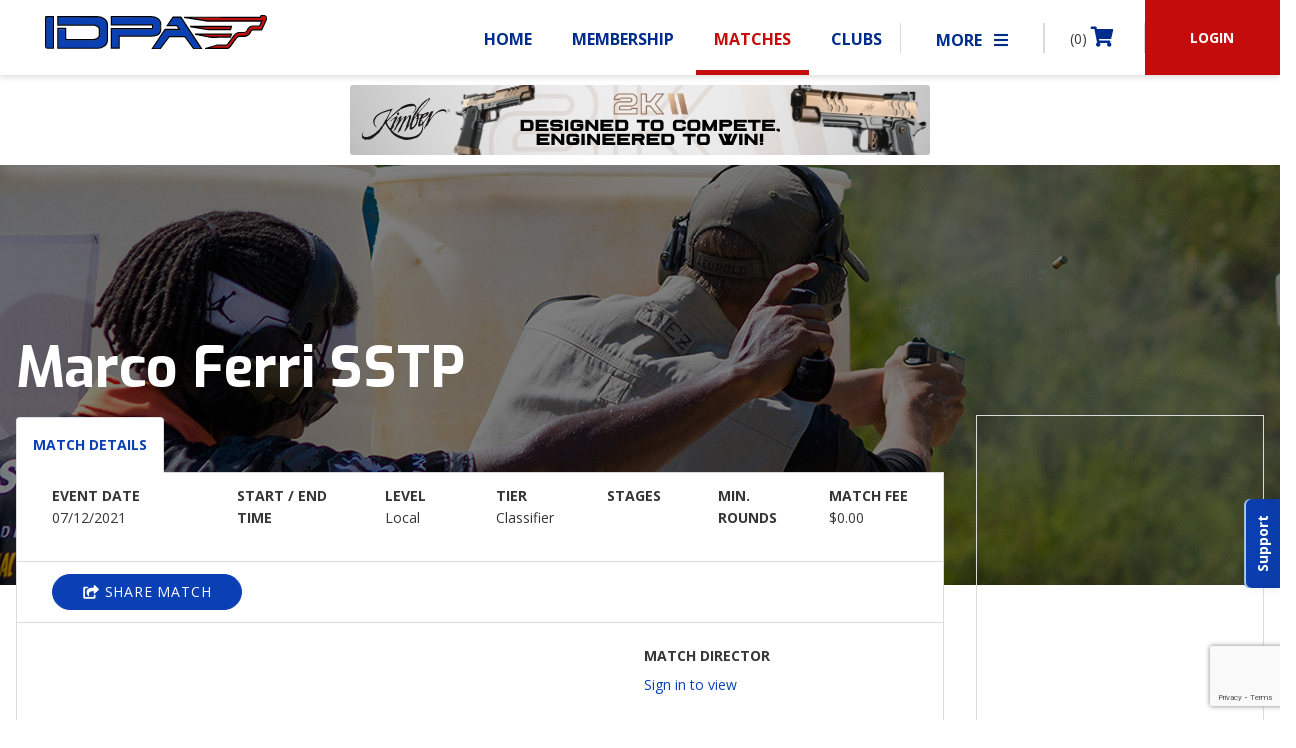

--- FILE ---
content_type: text/html; charset=utf-8
request_url: https://www.google.com/recaptcha/api2/anchor?ar=1&k=6LdB0RUmAAAAAOHSvv2VkCYZNhJhFc8w4q_6SRyA&co=aHR0cHM6Ly93d3cuaWRwYS5jb206NDQz&hl=en&v=PoyoqOPhxBO7pBk68S4YbpHZ&size=invisible&anchor-ms=20000&execute-ms=30000&cb=8sqwlsf5z64
body_size: 48699
content:
<!DOCTYPE HTML><html dir="ltr" lang="en"><head><meta http-equiv="Content-Type" content="text/html; charset=UTF-8">
<meta http-equiv="X-UA-Compatible" content="IE=edge">
<title>reCAPTCHA</title>
<style type="text/css">
/* cyrillic-ext */
@font-face {
  font-family: 'Roboto';
  font-style: normal;
  font-weight: 400;
  font-stretch: 100%;
  src: url(//fonts.gstatic.com/s/roboto/v48/KFO7CnqEu92Fr1ME7kSn66aGLdTylUAMa3GUBHMdazTgWw.woff2) format('woff2');
  unicode-range: U+0460-052F, U+1C80-1C8A, U+20B4, U+2DE0-2DFF, U+A640-A69F, U+FE2E-FE2F;
}
/* cyrillic */
@font-face {
  font-family: 'Roboto';
  font-style: normal;
  font-weight: 400;
  font-stretch: 100%;
  src: url(//fonts.gstatic.com/s/roboto/v48/KFO7CnqEu92Fr1ME7kSn66aGLdTylUAMa3iUBHMdazTgWw.woff2) format('woff2');
  unicode-range: U+0301, U+0400-045F, U+0490-0491, U+04B0-04B1, U+2116;
}
/* greek-ext */
@font-face {
  font-family: 'Roboto';
  font-style: normal;
  font-weight: 400;
  font-stretch: 100%;
  src: url(//fonts.gstatic.com/s/roboto/v48/KFO7CnqEu92Fr1ME7kSn66aGLdTylUAMa3CUBHMdazTgWw.woff2) format('woff2');
  unicode-range: U+1F00-1FFF;
}
/* greek */
@font-face {
  font-family: 'Roboto';
  font-style: normal;
  font-weight: 400;
  font-stretch: 100%;
  src: url(//fonts.gstatic.com/s/roboto/v48/KFO7CnqEu92Fr1ME7kSn66aGLdTylUAMa3-UBHMdazTgWw.woff2) format('woff2');
  unicode-range: U+0370-0377, U+037A-037F, U+0384-038A, U+038C, U+038E-03A1, U+03A3-03FF;
}
/* math */
@font-face {
  font-family: 'Roboto';
  font-style: normal;
  font-weight: 400;
  font-stretch: 100%;
  src: url(//fonts.gstatic.com/s/roboto/v48/KFO7CnqEu92Fr1ME7kSn66aGLdTylUAMawCUBHMdazTgWw.woff2) format('woff2');
  unicode-range: U+0302-0303, U+0305, U+0307-0308, U+0310, U+0312, U+0315, U+031A, U+0326-0327, U+032C, U+032F-0330, U+0332-0333, U+0338, U+033A, U+0346, U+034D, U+0391-03A1, U+03A3-03A9, U+03B1-03C9, U+03D1, U+03D5-03D6, U+03F0-03F1, U+03F4-03F5, U+2016-2017, U+2034-2038, U+203C, U+2040, U+2043, U+2047, U+2050, U+2057, U+205F, U+2070-2071, U+2074-208E, U+2090-209C, U+20D0-20DC, U+20E1, U+20E5-20EF, U+2100-2112, U+2114-2115, U+2117-2121, U+2123-214F, U+2190, U+2192, U+2194-21AE, U+21B0-21E5, U+21F1-21F2, U+21F4-2211, U+2213-2214, U+2216-22FF, U+2308-230B, U+2310, U+2319, U+231C-2321, U+2336-237A, U+237C, U+2395, U+239B-23B7, U+23D0, U+23DC-23E1, U+2474-2475, U+25AF, U+25B3, U+25B7, U+25BD, U+25C1, U+25CA, U+25CC, U+25FB, U+266D-266F, U+27C0-27FF, U+2900-2AFF, U+2B0E-2B11, U+2B30-2B4C, U+2BFE, U+3030, U+FF5B, U+FF5D, U+1D400-1D7FF, U+1EE00-1EEFF;
}
/* symbols */
@font-face {
  font-family: 'Roboto';
  font-style: normal;
  font-weight: 400;
  font-stretch: 100%;
  src: url(//fonts.gstatic.com/s/roboto/v48/KFO7CnqEu92Fr1ME7kSn66aGLdTylUAMaxKUBHMdazTgWw.woff2) format('woff2');
  unicode-range: U+0001-000C, U+000E-001F, U+007F-009F, U+20DD-20E0, U+20E2-20E4, U+2150-218F, U+2190, U+2192, U+2194-2199, U+21AF, U+21E6-21F0, U+21F3, U+2218-2219, U+2299, U+22C4-22C6, U+2300-243F, U+2440-244A, U+2460-24FF, U+25A0-27BF, U+2800-28FF, U+2921-2922, U+2981, U+29BF, U+29EB, U+2B00-2BFF, U+4DC0-4DFF, U+FFF9-FFFB, U+10140-1018E, U+10190-1019C, U+101A0, U+101D0-101FD, U+102E0-102FB, U+10E60-10E7E, U+1D2C0-1D2D3, U+1D2E0-1D37F, U+1F000-1F0FF, U+1F100-1F1AD, U+1F1E6-1F1FF, U+1F30D-1F30F, U+1F315, U+1F31C, U+1F31E, U+1F320-1F32C, U+1F336, U+1F378, U+1F37D, U+1F382, U+1F393-1F39F, U+1F3A7-1F3A8, U+1F3AC-1F3AF, U+1F3C2, U+1F3C4-1F3C6, U+1F3CA-1F3CE, U+1F3D4-1F3E0, U+1F3ED, U+1F3F1-1F3F3, U+1F3F5-1F3F7, U+1F408, U+1F415, U+1F41F, U+1F426, U+1F43F, U+1F441-1F442, U+1F444, U+1F446-1F449, U+1F44C-1F44E, U+1F453, U+1F46A, U+1F47D, U+1F4A3, U+1F4B0, U+1F4B3, U+1F4B9, U+1F4BB, U+1F4BF, U+1F4C8-1F4CB, U+1F4D6, U+1F4DA, U+1F4DF, U+1F4E3-1F4E6, U+1F4EA-1F4ED, U+1F4F7, U+1F4F9-1F4FB, U+1F4FD-1F4FE, U+1F503, U+1F507-1F50B, U+1F50D, U+1F512-1F513, U+1F53E-1F54A, U+1F54F-1F5FA, U+1F610, U+1F650-1F67F, U+1F687, U+1F68D, U+1F691, U+1F694, U+1F698, U+1F6AD, U+1F6B2, U+1F6B9-1F6BA, U+1F6BC, U+1F6C6-1F6CF, U+1F6D3-1F6D7, U+1F6E0-1F6EA, U+1F6F0-1F6F3, U+1F6F7-1F6FC, U+1F700-1F7FF, U+1F800-1F80B, U+1F810-1F847, U+1F850-1F859, U+1F860-1F887, U+1F890-1F8AD, U+1F8B0-1F8BB, U+1F8C0-1F8C1, U+1F900-1F90B, U+1F93B, U+1F946, U+1F984, U+1F996, U+1F9E9, U+1FA00-1FA6F, U+1FA70-1FA7C, U+1FA80-1FA89, U+1FA8F-1FAC6, U+1FACE-1FADC, U+1FADF-1FAE9, U+1FAF0-1FAF8, U+1FB00-1FBFF;
}
/* vietnamese */
@font-face {
  font-family: 'Roboto';
  font-style: normal;
  font-weight: 400;
  font-stretch: 100%;
  src: url(//fonts.gstatic.com/s/roboto/v48/KFO7CnqEu92Fr1ME7kSn66aGLdTylUAMa3OUBHMdazTgWw.woff2) format('woff2');
  unicode-range: U+0102-0103, U+0110-0111, U+0128-0129, U+0168-0169, U+01A0-01A1, U+01AF-01B0, U+0300-0301, U+0303-0304, U+0308-0309, U+0323, U+0329, U+1EA0-1EF9, U+20AB;
}
/* latin-ext */
@font-face {
  font-family: 'Roboto';
  font-style: normal;
  font-weight: 400;
  font-stretch: 100%;
  src: url(//fonts.gstatic.com/s/roboto/v48/KFO7CnqEu92Fr1ME7kSn66aGLdTylUAMa3KUBHMdazTgWw.woff2) format('woff2');
  unicode-range: U+0100-02BA, U+02BD-02C5, U+02C7-02CC, U+02CE-02D7, U+02DD-02FF, U+0304, U+0308, U+0329, U+1D00-1DBF, U+1E00-1E9F, U+1EF2-1EFF, U+2020, U+20A0-20AB, U+20AD-20C0, U+2113, U+2C60-2C7F, U+A720-A7FF;
}
/* latin */
@font-face {
  font-family: 'Roboto';
  font-style: normal;
  font-weight: 400;
  font-stretch: 100%;
  src: url(//fonts.gstatic.com/s/roboto/v48/KFO7CnqEu92Fr1ME7kSn66aGLdTylUAMa3yUBHMdazQ.woff2) format('woff2');
  unicode-range: U+0000-00FF, U+0131, U+0152-0153, U+02BB-02BC, U+02C6, U+02DA, U+02DC, U+0304, U+0308, U+0329, U+2000-206F, U+20AC, U+2122, U+2191, U+2193, U+2212, U+2215, U+FEFF, U+FFFD;
}
/* cyrillic-ext */
@font-face {
  font-family: 'Roboto';
  font-style: normal;
  font-weight: 500;
  font-stretch: 100%;
  src: url(//fonts.gstatic.com/s/roboto/v48/KFO7CnqEu92Fr1ME7kSn66aGLdTylUAMa3GUBHMdazTgWw.woff2) format('woff2');
  unicode-range: U+0460-052F, U+1C80-1C8A, U+20B4, U+2DE0-2DFF, U+A640-A69F, U+FE2E-FE2F;
}
/* cyrillic */
@font-face {
  font-family: 'Roboto';
  font-style: normal;
  font-weight: 500;
  font-stretch: 100%;
  src: url(//fonts.gstatic.com/s/roboto/v48/KFO7CnqEu92Fr1ME7kSn66aGLdTylUAMa3iUBHMdazTgWw.woff2) format('woff2');
  unicode-range: U+0301, U+0400-045F, U+0490-0491, U+04B0-04B1, U+2116;
}
/* greek-ext */
@font-face {
  font-family: 'Roboto';
  font-style: normal;
  font-weight: 500;
  font-stretch: 100%;
  src: url(//fonts.gstatic.com/s/roboto/v48/KFO7CnqEu92Fr1ME7kSn66aGLdTylUAMa3CUBHMdazTgWw.woff2) format('woff2');
  unicode-range: U+1F00-1FFF;
}
/* greek */
@font-face {
  font-family: 'Roboto';
  font-style: normal;
  font-weight: 500;
  font-stretch: 100%;
  src: url(//fonts.gstatic.com/s/roboto/v48/KFO7CnqEu92Fr1ME7kSn66aGLdTylUAMa3-UBHMdazTgWw.woff2) format('woff2');
  unicode-range: U+0370-0377, U+037A-037F, U+0384-038A, U+038C, U+038E-03A1, U+03A3-03FF;
}
/* math */
@font-face {
  font-family: 'Roboto';
  font-style: normal;
  font-weight: 500;
  font-stretch: 100%;
  src: url(//fonts.gstatic.com/s/roboto/v48/KFO7CnqEu92Fr1ME7kSn66aGLdTylUAMawCUBHMdazTgWw.woff2) format('woff2');
  unicode-range: U+0302-0303, U+0305, U+0307-0308, U+0310, U+0312, U+0315, U+031A, U+0326-0327, U+032C, U+032F-0330, U+0332-0333, U+0338, U+033A, U+0346, U+034D, U+0391-03A1, U+03A3-03A9, U+03B1-03C9, U+03D1, U+03D5-03D6, U+03F0-03F1, U+03F4-03F5, U+2016-2017, U+2034-2038, U+203C, U+2040, U+2043, U+2047, U+2050, U+2057, U+205F, U+2070-2071, U+2074-208E, U+2090-209C, U+20D0-20DC, U+20E1, U+20E5-20EF, U+2100-2112, U+2114-2115, U+2117-2121, U+2123-214F, U+2190, U+2192, U+2194-21AE, U+21B0-21E5, U+21F1-21F2, U+21F4-2211, U+2213-2214, U+2216-22FF, U+2308-230B, U+2310, U+2319, U+231C-2321, U+2336-237A, U+237C, U+2395, U+239B-23B7, U+23D0, U+23DC-23E1, U+2474-2475, U+25AF, U+25B3, U+25B7, U+25BD, U+25C1, U+25CA, U+25CC, U+25FB, U+266D-266F, U+27C0-27FF, U+2900-2AFF, U+2B0E-2B11, U+2B30-2B4C, U+2BFE, U+3030, U+FF5B, U+FF5D, U+1D400-1D7FF, U+1EE00-1EEFF;
}
/* symbols */
@font-face {
  font-family: 'Roboto';
  font-style: normal;
  font-weight: 500;
  font-stretch: 100%;
  src: url(//fonts.gstatic.com/s/roboto/v48/KFO7CnqEu92Fr1ME7kSn66aGLdTylUAMaxKUBHMdazTgWw.woff2) format('woff2');
  unicode-range: U+0001-000C, U+000E-001F, U+007F-009F, U+20DD-20E0, U+20E2-20E4, U+2150-218F, U+2190, U+2192, U+2194-2199, U+21AF, U+21E6-21F0, U+21F3, U+2218-2219, U+2299, U+22C4-22C6, U+2300-243F, U+2440-244A, U+2460-24FF, U+25A0-27BF, U+2800-28FF, U+2921-2922, U+2981, U+29BF, U+29EB, U+2B00-2BFF, U+4DC0-4DFF, U+FFF9-FFFB, U+10140-1018E, U+10190-1019C, U+101A0, U+101D0-101FD, U+102E0-102FB, U+10E60-10E7E, U+1D2C0-1D2D3, U+1D2E0-1D37F, U+1F000-1F0FF, U+1F100-1F1AD, U+1F1E6-1F1FF, U+1F30D-1F30F, U+1F315, U+1F31C, U+1F31E, U+1F320-1F32C, U+1F336, U+1F378, U+1F37D, U+1F382, U+1F393-1F39F, U+1F3A7-1F3A8, U+1F3AC-1F3AF, U+1F3C2, U+1F3C4-1F3C6, U+1F3CA-1F3CE, U+1F3D4-1F3E0, U+1F3ED, U+1F3F1-1F3F3, U+1F3F5-1F3F7, U+1F408, U+1F415, U+1F41F, U+1F426, U+1F43F, U+1F441-1F442, U+1F444, U+1F446-1F449, U+1F44C-1F44E, U+1F453, U+1F46A, U+1F47D, U+1F4A3, U+1F4B0, U+1F4B3, U+1F4B9, U+1F4BB, U+1F4BF, U+1F4C8-1F4CB, U+1F4D6, U+1F4DA, U+1F4DF, U+1F4E3-1F4E6, U+1F4EA-1F4ED, U+1F4F7, U+1F4F9-1F4FB, U+1F4FD-1F4FE, U+1F503, U+1F507-1F50B, U+1F50D, U+1F512-1F513, U+1F53E-1F54A, U+1F54F-1F5FA, U+1F610, U+1F650-1F67F, U+1F687, U+1F68D, U+1F691, U+1F694, U+1F698, U+1F6AD, U+1F6B2, U+1F6B9-1F6BA, U+1F6BC, U+1F6C6-1F6CF, U+1F6D3-1F6D7, U+1F6E0-1F6EA, U+1F6F0-1F6F3, U+1F6F7-1F6FC, U+1F700-1F7FF, U+1F800-1F80B, U+1F810-1F847, U+1F850-1F859, U+1F860-1F887, U+1F890-1F8AD, U+1F8B0-1F8BB, U+1F8C0-1F8C1, U+1F900-1F90B, U+1F93B, U+1F946, U+1F984, U+1F996, U+1F9E9, U+1FA00-1FA6F, U+1FA70-1FA7C, U+1FA80-1FA89, U+1FA8F-1FAC6, U+1FACE-1FADC, U+1FADF-1FAE9, U+1FAF0-1FAF8, U+1FB00-1FBFF;
}
/* vietnamese */
@font-face {
  font-family: 'Roboto';
  font-style: normal;
  font-weight: 500;
  font-stretch: 100%;
  src: url(//fonts.gstatic.com/s/roboto/v48/KFO7CnqEu92Fr1ME7kSn66aGLdTylUAMa3OUBHMdazTgWw.woff2) format('woff2');
  unicode-range: U+0102-0103, U+0110-0111, U+0128-0129, U+0168-0169, U+01A0-01A1, U+01AF-01B0, U+0300-0301, U+0303-0304, U+0308-0309, U+0323, U+0329, U+1EA0-1EF9, U+20AB;
}
/* latin-ext */
@font-face {
  font-family: 'Roboto';
  font-style: normal;
  font-weight: 500;
  font-stretch: 100%;
  src: url(//fonts.gstatic.com/s/roboto/v48/KFO7CnqEu92Fr1ME7kSn66aGLdTylUAMa3KUBHMdazTgWw.woff2) format('woff2');
  unicode-range: U+0100-02BA, U+02BD-02C5, U+02C7-02CC, U+02CE-02D7, U+02DD-02FF, U+0304, U+0308, U+0329, U+1D00-1DBF, U+1E00-1E9F, U+1EF2-1EFF, U+2020, U+20A0-20AB, U+20AD-20C0, U+2113, U+2C60-2C7F, U+A720-A7FF;
}
/* latin */
@font-face {
  font-family: 'Roboto';
  font-style: normal;
  font-weight: 500;
  font-stretch: 100%;
  src: url(//fonts.gstatic.com/s/roboto/v48/KFO7CnqEu92Fr1ME7kSn66aGLdTylUAMa3yUBHMdazQ.woff2) format('woff2');
  unicode-range: U+0000-00FF, U+0131, U+0152-0153, U+02BB-02BC, U+02C6, U+02DA, U+02DC, U+0304, U+0308, U+0329, U+2000-206F, U+20AC, U+2122, U+2191, U+2193, U+2212, U+2215, U+FEFF, U+FFFD;
}
/* cyrillic-ext */
@font-face {
  font-family: 'Roboto';
  font-style: normal;
  font-weight: 900;
  font-stretch: 100%;
  src: url(//fonts.gstatic.com/s/roboto/v48/KFO7CnqEu92Fr1ME7kSn66aGLdTylUAMa3GUBHMdazTgWw.woff2) format('woff2');
  unicode-range: U+0460-052F, U+1C80-1C8A, U+20B4, U+2DE0-2DFF, U+A640-A69F, U+FE2E-FE2F;
}
/* cyrillic */
@font-face {
  font-family: 'Roboto';
  font-style: normal;
  font-weight: 900;
  font-stretch: 100%;
  src: url(//fonts.gstatic.com/s/roboto/v48/KFO7CnqEu92Fr1ME7kSn66aGLdTylUAMa3iUBHMdazTgWw.woff2) format('woff2');
  unicode-range: U+0301, U+0400-045F, U+0490-0491, U+04B0-04B1, U+2116;
}
/* greek-ext */
@font-face {
  font-family: 'Roboto';
  font-style: normal;
  font-weight: 900;
  font-stretch: 100%;
  src: url(//fonts.gstatic.com/s/roboto/v48/KFO7CnqEu92Fr1ME7kSn66aGLdTylUAMa3CUBHMdazTgWw.woff2) format('woff2');
  unicode-range: U+1F00-1FFF;
}
/* greek */
@font-face {
  font-family: 'Roboto';
  font-style: normal;
  font-weight: 900;
  font-stretch: 100%;
  src: url(//fonts.gstatic.com/s/roboto/v48/KFO7CnqEu92Fr1ME7kSn66aGLdTylUAMa3-UBHMdazTgWw.woff2) format('woff2');
  unicode-range: U+0370-0377, U+037A-037F, U+0384-038A, U+038C, U+038E-03A1, U+03A3-03FF;
}
/* math */
@font-face {
  font-family: 'Roboto';
  font-style: normal;
  font-weight: 900;
  font-stretch: 100%;
  src: url(//fonts.gstatic.com/s/roboto/v48/KFO7CnqEu92Fr1ME7kSn66aGLdTylUAMawCUBHMdazTgWw.woff2) format('woff2');
  unicode-range: U+0302-0303, U+0305, U+0307-0308, U+0310, U+0312, U+0315, U+031A, U+0326-0327, U+032C, U+032F-0330, U+0332-0333, U+0338, U+033A, U+0346, U+034D, U+0391-03A1, U+03A3-03A9, U+03B1-03C9, U+03D1, U+03D5-03D6, U+03F0-03F1, U+03F4-03F5, U+2016-2017, U+2034-2038, U+203C, U+2040, U+2043, U+2047, U+2050, U+2057, U+205F, U+2070-2071, U+2074-208E, U+2090-209C, U+20D0-20DC, U+20E1, U+20E5-20EF, U+2100-2112, U+2114-2115, U+2117-2121, U+2123-214F, U+2190, U+2192, U+2194-21AE, U+21B0-21E5, U+21F1-21F2, U+21F4-2211, U+2213-2214, U+2216-22FF, U+2308-230B, U+2310, U+2319, U+231C-2321, U+2336-237A, U+237C, U+2395, U+239B-23B7, U+23D0, U+23DC-23E1, U+2474-2475, U+25AF, U+25B3, U+25B7, U+25BD, U+25C1, U+25CA, U+25CC, U+25FB, U+266D-266F, U+27C0-27FF, U+2900-2AFF, U+2B0E-2B11, U+2B30-2B4C, U+2BFE, U+3030, U+FF5B, U+FF5D, U+1D400-1D7FF, U+1EE00-1EEFF;
}
/* symbols */
@font-face {
  font-family: 'Roboto';
  font-style: normal;
  font-weight: 900;
  font-stretch: 100%;
  src: url(//fonts.gstatic.com/s/roboto/v48/KFO7CnqEu92Fr1ME7kSn66aGLdTylUAMaxKUBHMdazTgWw.woff2) format('woff2');
  unicode-range: U+0001-000C, U+000E-001F, U+007F-009F, U+20DD-20E0, U+20E2-20E4, U+2150-218F, U+2190, U+2192, U+2194-2199, U+21AF, U+21E6-21F0, U+21F3, U+2218-2219, U+2299, U+22C4-22C6, U+2300-243F, U+2440-244A, U+2460-24FF, U+25A0-27BF, U+2800-28FF, U+2921-2922, U+2981, U+29BF, U+29EB, U+2B00-2BFF, U+4DC0-4DFF, U+FFF9-FFFB, U+10140-1018E, U+10190-1019C, U+101A0, U+101D0-101FD, U+102E0-102FB, U+10E60-10E7E, U+1D2C0-1D2D3, U+1D2E0-1D37F, U+1F000-1F0FF, U+1F100-1F1AD, U+1F1E6-1F1FF, U+1F30D-1F30F, U+1F315, U+1F31C, U+1F31E, U+1F320-1F32C, U+1F336, U+1F378, U+1F37D, U+1F382, U+1F393-1F39F, U+1F3A7-1F3A8, U+1F3AC-1F3AF, U+1F3C2, U+1F3C4-1F3C6, U+1F3CA-1F3CE, U+1F3D4-1F3E0, U+1F3ED, U+1F3F1-1F3F3, U+1F3F5-1F3F7, U+1F408, U+1F415, U+1F41F, U+1F426, U+1F43F, U+1F441-1F442, U+1F444, U+1F446-1F449, U+1F44C-1F44E, U+1F453, U+1F46A, U+1F47D, U+1F4A3, U+1F4B0, U+1F4B3, U+1F4B9, U+1F4BB, U+1F4BF, U+1F4C8-1F4CB, U+1F4D6, U+1F4DA, U+1F4DF, U+1F4E3-1F4E6, U+1F4EA-1F4ED, U+1F4F7, U+1F4F9-1F4FB, U+1F4FD-1F4FE, U+1F503, U+1F507-1F50B, U+1F50D, U+1F512-1F513, U+1F53E-1F54A, U+1F54F-1F5FA, U+1F610, U+1F650-1F67F, U+1F687, U+1F68D, U+1F691, U+1F694, U+1F698, U+1F6AD, U+1F6B2, U+1F6B9-1F6BA, U+1F6BC, U+1F6C6-1F6CF, U+1F6D3-1F6D7, U+1F6E0-1F6EA, U+1F6F0-1F6F3, U+1F6F7-1F6FC, U+1F700-1F7FF, U+1F800-1F80B, U+1F810-1F847, U+1F850-1F859, U+1F860-1F887, U+1F890-1F8AD, U+1F8B0-1F8BB, U+1F8C0-1F8C1, U+1F900-1F90B, U+1F93B, U+1F946, U+1F984, U+1F996, U+1F9E9, U+1FA00-1FA6F, U+1FA70-1FA7C, U+1FA80-1FA89, U+1FA8F-1FAC6, U+1FACE-1FADC, U+1FADF-1FAE9, U+1FAF0-1FAF8, U+1FB00-1FBFF;
}
/* vietnamese */
@font-face {
  font-family: 'Roboto';
  font-style: normal;
  font-weight: 900;
  font-stretch: 100%;
  src: url(//fonts.gstatic.com/s/roboto/v48/KFO7CnqEu92Fr1ME7kSn66aGLdTylUAMa3OUBHMdazTgWw.woff2) format('woff2');
  unicode-range: U+0102-0103, U+0110-0111, U+0128-0129, U+0168-0169, U+01A0-01A1, U+01AF-01B0, U+0300-0301, U+0303-0304, U+0308-0309, U+0323, U+0329, U+1EA0-1EF9, U+20AB;
}
/* latin-ext */
@font-face {
  font-family: 'Roboto';
  font-style: normal;
  font-weight: 900;
  font-stretch: 100%;
  src: url(//fonts.gstatic.com/s/roboto/v48/KFO7CnqEu92Fr1ME7kSn66aGLdTylUAMa3KUBHMdazTgWw.woff2) format('woff2');
  unicode-range: U+0100-02BA, U+02BD-02C5, U+02C7-02CC, U+02CE-02D7, U+02DD-02FF, U+0304, U+0308, U+0329, U+1D00-1DBF, U+1E00-1E9F, U+1EF2-1EFF, U+2020, U+20A0-20AB, U+20AD-20C0, U+2113, U+2C60-2C7F, U+A720-A7FF;
}
/* latin */
@font-face {
  font-family: 'Roboto';
  font-style: normal;
  font-weight: 900;
  font-stretch: 100%;
  src: url(//fonts.gstatic.com/s/roboto/v48/KFO7CnqEu92Fr1ME7kSn66aGLdTylUAMa3yUBHMdazQ.woff2) format('woff2');
  unicode-range: U+0000-00FF, U+0131, U+0152-0153, U+02BB-02BC, U+02C6, U+02DA, U+02DC, U+0304, U+0308, U+0329, U+2000-206F, U+20AC, U+2122, U+2191, U+2193, U+2212, U+2215, U+FEFF, U+FFFD;
}

</style>
<link rel="stylesheet" type="text/css" href="https://www.gstatic.com/recaptcha/releases/PoyoqOPhxBO7pBk68S4YbpHZ/styles__ltr.css">
<script nonce="KbjXxVylds2THQqt_9qcwQ" type="text/javascript">window['__recaptcha_api'] = 'https://www.google.com/recaptcha/api2/';</script>
<script type="text/javascript" src="https://www.gstatic.com/recaptcha/releases/PoyoqOPhxBO7pBk68S4YbpHZ/recaptcha__en.js" nonce="KbjXxVylds2THQqt_9qcwQ">
      
    </script></head>
<body><div id="rc-anchor-alert" class="rc-anchor-alert"></div>
<input type="hidden" id="recaptcha-token" value="[base64]">
<script type="text/javascript" nonce="KbjXxVylds2THQqt_9qcwQ">
      recaptcha.anchor.Main.init("[\x22ainput\x22,[\x22bgdata\x22,\x22\x22,\[base64]/[base64]/bmV3IFpbdF0obVswXSk6Sz09Mj9uZXcgWlt0XShtWzBdLG1bMV0pOks9PTM/bmV3IFpbdF0obVswXSxtWzFdLG1bMl0pOks9PTQ/[base64]/[base64]/[base64]/[base64]/[base64]/[base64]/[base64]/[base64]/[base64]/[base64]/[base64]/[base64]/[base64]/[base64]\\u003d\\u003d\x22,\[base64]\\u003d\\u003d\x22,\x22wrrDvMOZbylBwrw/wppGSMKSQ8OfZsOifX51XsK9IyvDm8OaTcK0fCJPwo/DjMO+w4XDo8KsFE8cw5Y2HAXDoE/[base64]/Com7DiMObORLDmj/CkMOoPWB2w6dew4HDs8Oww65GEhzCk8OYFkdTDU8HBcOvwrtbwp58IBdaw7dSworCrsOVw5XDt8Ocwq9oZsK/w5RRw6TDtsOAw65fbcOrSCDDvMOWwodkEMKBw6TCosOabcKXw4Z2w6hdw4ZVwoTDj8K/w7Q6w4TCuVXDjkgdw67Duk3CjgZ/WE/CkmHDhcOZw4bCqXvCjcKHw5HCq2XDjsO5dcOow4HCjMOjRT1+woDDgcObQEjDvldow7nDiTYYwqA1AWnDuiR0w6keJgfDpBnDnW3Cs1FeBkEcO8ONw41SCMKhDSLDgcOhwo3DocO5UMOsacK/wqnDnSrDvMOodWQ4w5vDry7DpcKVDMOeOcOIw7LDpMK5FcKKw6nCrsOJccOHw5zCocKOwoTCssO1QyJRw5TDmgrDmcKAw5xUV8KGw5NYcsOgH8OTPjzCqsOiEsOYbsO/[base64]/DnsKaTSA5PxpARsOPLsOcNsKPaR/CpMOZKwDDuMK1O8KTw7nDkAZ5MQcCwqgUbcOnwrzCgyN6AsKvdjDDjMOHwolFw70IKsOHASPDkwbChgcGw70rw5vDn8KMw4XCpVYBLmFgQMOCEMOhO8Olw5XDoTlAwprClsOveQw9ZcOwZsOGwobDscOLCAfDpcKrw5ogw5AXfzjDpMKocx/CrlBew57CisKkc8K5wp7CkRlHw7fDp8KjKcO4BMOHwpgDBEbDgDgdUmwdwrbCoiwwDsK8w4LCqBDDtMOXwpQkHzvCvkrChMO5wpptK0pcwqIGY0/CijPDrcOGfSsiwrrDlgx8YXo+W2kQYCLDjRFtw6MBw7YSDcOGw714XsOucMKGw5NGw74nWTs4w5zDjG1Iw7BdP8Ouw6A6wqLDs2nCnx8yc8OjwoB6wop5aMKPwr/DuQPDpTHDp8KWw4rDon5hbRBSwo3CsDlkw5jCty/CqG3DiVM9wq51esKPwoN8wpZ3w6MSAsKLw6bCtsKpw6JheE7DhsOCP3E8B8KLWMOlHDfDnsOLH8KlMAJaU8K1QULCsMOWw4bDrcOvJx7DuMO0w7XDgcKCFScNwpvCjXPCt0cdw694DsKCw54/woEPTcKUwqDCsDPCoikJwrzCq8KuMhXClMOyw4h/[base64]/[base64]/Du8K6wrpPIMO7Ql7CrhQ0wo57w7F7M0ctwpjDvsOnw7wQDEFhOALCpcKRA8KOasOmw4ZlEScpwrEzw53CuH4Bw7vDgMKpLMO7L8KGHMKWambCt1JuQ07DqsKCwqNKN8OFw5bDhMKUQlTCnQnDp8OKK8KjwqY2wrPCh8O1wrrDs8OPUMOOw6/[base64]/Di33DrnDDrGjCvV0/wqkPEMO5w77CqsOzw4cgw5zDm8Ovcyxpw6VxLMO6f3tpwoENw4/Dg3BiWH7Cjw/[base64]/Dul3Dh8OOw7DChHI6w64nw41Dw4gIVn0LBsKqw5UuwqbDq8ONwrfDjcKMPTDCkcKTRhQ7ccKzKsORQMKiwoRpMsOWw4gfUAPDkcKowoDCoU55wozDhA7DilzCrTBLPU9jworClFzCncKIf8K/[base64]/wrDDjizCtsOhRWrCiXLCiFNxNiA+wrYiRcO4IMK2w5bDnxPDsX7DllNWK38EwpVxG8KywoFkw6YhHVJEM8Ohel/CncOyXUI1wojDr33DumfDgCjCkEhiG0ADw5UXw77DrCPDviLDkcOrwrtNwqrCikEJSABSw53DvX0JPwlRBAHCvsOsw78yw6MXw6kTY8KJG8K3w6odwpMrYWLDr8Oqw5IVw7/[base64]/DqcK8DcO0U8OyN8KBwr1DEWsDw5hqw5fDpk7CocKeMsKTwrvDv8KSwozCjixxdB0vw7RYPMKxw4AkOzvDlUvCtcO3w7vDicKlw7/CtcOiM2fDgcOtwqXCjnbDp8OGPlrClsOKwoHDslrCsAAvwopAwpXCtMO2HV9HNiTCssO2woXDhMK0fcKhCsKlDMKrIMKgSMOiUAzCpC0FYsKnw5nCn8KBwqTCuT8EN8K4w4fDocKkVgwUwozDo8OiHAXChiseFjXDnTx9eMOsRR/[base64]/[base64]/CrkTChHjCijLDlhUyw4x0w6zCrmbCgR9FdMO8diJnw43CoMKyFnDCqzPCu8Osw7Yrwp09w4wieQ7CpBrCj8K+w619wrs/ZWg9wpQSJ8O4E8O2YsOLw7Rgw4PDsAI+w4rDssKKdhDCu8KEw5FEwo3DgcKzKMOwflrDvRfCmDXDoFXCpzDComsTwoQVwrPDhcOiw7Z/w7U3IMKaCjVFwrLCnsO+w7nDtWdLw4UHw6/[base64]/DuQ7CkW9pbV5UTB7DssO1bcO0d2XCucKlw5xsAydiA8O+wpYfPGE/wqImG8KCwqsiLyvClmjCm8Kfw6lQacK+KcOCwpzCjcOfwpB9MMOcZcK0b8OFw6AkTcO8IysYBcK4ChrClcOOw4ddTsOdHSrDhMKDwqTCvMKMwp1EJldeIwsGwp3Cm10kw6g9embCuA/CmMKJLsO0w5PDtCJrTFrCjFfDjFrDicOnCMKqw5zDhDLCqyPDkMKNbHgUQsOBAMKfTXofLSZIwo/DpEsTw4zClsKVw65Lw7TCucOWw6wxKQg+C8OGwq7DpBtrRcO3ax9/ESAWwo0HCMKdw7HDkQJYZFxHC8OKwocwwqZBwq/CsMKLwqMIWsOUM8OHQCPCsMOCw4xaOsKPbCN2V8OrKDbDojcRw6MCKsOxAsOkwrVUZxI+W8KPJlTDkBEmVg/CjFfCmWVuDMONw5zCqsKLVCxswoUTwqdJwqt/[base64]/DkcOMw64iwqHCuxfDucOew6HDn8OMw5LDucO+w6w0SjtmPwLCr0Ipw6oewpNVFXl/PknDmsOAw5HCu2XCicO3LFPCvhjCpMK1FMKsFX7CrcOsCsKmwoxRLnlXHcK4wr9Qw4rCrTYywqLDs8KPN8Kfw7QJw5sGYsOXVizDjsKff8KTIDdCwp7CtMOAKsK4w6shwrV3cRAFw6jDvwsHIsKae8OxdXQhw70Tw6LCp8OvIcOywp1/PMOvC8KNYiBfwq/CiMKcCsKlOMKRWMO3dMOURsKXC2sNHcK4wr0lw53CnsKaw7xjMB3CtMO2w5rCqBdyMBUuwqbCkmA0w7fCrTHDqcO3woVCSxnCpsOlPirDhsKER3XCi1TCvndHKsO3w5DDtsKyw5V+LsKma8KOwpMkw4LCi2VEXMKVUMOmagoxw6DCt3NKwokVC8KQR8OpGk/DrUoeEsOTwp/DqDTCvcODQMOXZkIsDWRrwrNVNSTDiWUxwofDpGPCgQhNFS7CnFTDhcOCw6Qew5vDtcKjBsOGWXwaUcOxwrUbNFrDk8KCOMKJwq3CkQ5KOsOrw7EyPsKyw7gWVHtzwrNCwqbDoFF2f8Oqw7nDqcOCKcKuwqhRwodpwrp9w5FjJQEDwo/CjcK1U3LCozMES8OQLcOxKcK+w4IPEEPDssOLw5/DrMKuw43CkwPCnz3DqirDvFTCgBbCscO2wo7DiUrCpXw8Z8Kjw7DCpkLCrUnDomM+w7VIwo/DjcK8w7TDhjUCVsOmw7DDsMKrV8OawonDvMKgwpjCggR5w55Rw65Hw71AwrHCghNqw45XVV7CnsOuIS7DiWjDlsO5MsOsw4N6w5Q4YMK3wpnDnsONVEHCnDxpLSnDvEUBw6E6wp3DrEoGXWfCuWlkXMKZUTpNwoNtERZewp/[base64]/DmnfDmsOJwrwxw6pXOTLDpsOxOW7Du8K7w5/CksKiR3ZIJcK1woPDkUslcFkfwo8iAW3DtnLCgjsDasOqw6Qaw6bCpXbCtFHCuTnDkVHCkSvDsMKmV8KKfD8ew4A2RzVlw4dxw6MOKsK+MBILSFs1N2sIwqnCiE/Dnx3CusKGw746wqM9w7nDhsK/w6tZZsOowpvDhcOkDnnCgEXDh8KXwpYwwogkw5krFErCl2BZw40edBfCnsOcMMOVcG/ClUoSNsKJwp9gdTwJO8OiwpXCnxsOw5XDocKGw53DksOvPARYesKBwqPCvMO8RS/[base64]/DjcKkEcOTb8OVUkDCmcKmMsK2w4vCg8OdHsODwrvCmF7DgH/Du1/DqTQ5B8OsGMO5YGfDnMKGO0cmw4bCtxDCuGUEwq/DuMKSw4QKw7fCt8O0PcKiPcK6AsOawqcnGQPCvyF9fSjChsOQTFsgPcKVwqIBwqljEsO0w4pvwq5UwpISBsO3M8KMwqRFaChlwoxmwp/Cq8O5UMO+a0HCicOJw5xkwqXDksKBQsOMw43DucOlwr8gw7LDtMOkFFTDj00jwqvDqsO3SjFlN8OsWG/Dm8KGw7t6w6PDgcKGwrMNwrvDoHpyw4RGwoEUw6o6bTzCl0jDoEbChw/Cn8KccRHCk3FlfsOafxzCm8OGw6Q8AE9hOyoEPMOowqPDrsK4H17DkRIpIm0kdkLCswBlATNgeFY5f8KIbUvDncK0c8K/wq3DrMO/ZH0eFhrDkcKeJsKXw5fDhx7Dt23DtcKMwq/[base64]/RELCmy7CoCgpw4TDjDB6wqTDhUhIwq7Ck1h/[base64]/bsOVR8KDP21RJxodwoMNw4RUw4TCokPCtAQmVcOpaDPDtnMic8Obw4nCpW5XwrDDmTlkWkbCgEzChjhBw7BBDsODcxBDw4dAJBRqwobClAPDnMOOw74FL8OHLMOHEsO7w4EfBcOAw5rDosO5c8Kmw4HCmsOXOwjDmMKgw54GG27Ckg/Dvx0pEsOmQHsjw4PCnkDDlcOnM03CpVh1w6lpwrDCtMKlw47CvsKfVyLCok3Ci8Kfw63CgcKoPcKAw5YWwpfDv8KSClZ8VREdEMKFwonCvHDDnHjCgSA+wq0EwrTCrMOYW8OIHTHDtAgefcO/[base64]/Pn/DiWZ9DQlwW8OtwqnDo3hOw7EKw7MEw7Erw6XCr8KjcA/[base64]/[base64]/wrrDilTCqELCqMKrFRBxwoB/UkzDv8K7wpfCiVjDglPDn8OEIhJlwpwQwpgdHD1JV04gbxFQF8OrM8OiCsKGw5HDpHLDgsKNw4kDXyNJeADCl3J/w7jDtsOawqfCo01tw5fDrnVwwpfCn19owqAlQMK4w7JWD8K6w7MWYCQXw6bDg2RrD0wufMKyw7FBUi8vPcKfbC3Dk8KtE2jCrcKaLMOKJ1rDp8KXw7t/R8K8w6Rww5rDl3Fmwr7ConnDknHChsKHw5jCrzNoEcOFw6ULe0XCv8KzDHIgw6AXGcOrVCZ+bsKmwpl3eMKaw4fChHfCksK5w4YEw6d4BcO8w64/[base64]/DswUewqPDi8OUaR53wqpEKhjCqMOuw4DDhwTDpyHDpCzCsMOvw75Ew74Uw6TCtXjCvsKvc8Kcw5pOV3NOw4IwwrBISnFVYcOdw59dwqfDhiQ5woPDunPCmFPDvTVrwpDCvMKDw7TCqS8FwrRlw65BO8OBwq3CocO3wrbCncO/XW0Gwo3CvMKVVR3DlcOiw5Mjw6DDoMKGw6ETcVXDuMOXJCnChMKFwqxcXU5Vw7FiYsOlwprCtcOhBx4UwrkXZMObwqV2Gwhdw6R7S2DDtsKfSSTDtEgGWMO7wrXCkMO9w6/DocOiw6Bxw5HDssK3wpNsw5bDv8OuwqLCnsOXXDAbw5vCjsOZw6XDmSw5FixCw7TDr8O7NHHDgn/Dn8OqaXLCv8O7SMKIwqDDtcO3w6LCmMKxwqFsw5cFwoNEw5/[base64]/CljjDoXovwpHDrcKqZ3EQw49aQMORwqt3X8Ode05BYsOIMcOjesO4wrLCuELCkwsrJ8ORY0vCq8KAwpjDhGBBwrZFNsOCOcOcw5nDojZKw6PDmm9gwrfCoMKdwr7Dg8Ozw67Cs1rDh3VRw7fCo1LCjcKsNhsUw5/Do8OIfUbDs8Oaw50cKRnDkCHCmMOiwpzCtzY/wrXCkR/CpsOMwokhwrYiw5vDpjs7HsKBw5bDn30ZEcObMMKpehbDhMO3FW/[base64]/CmBDDlcKEA01ODxTDr8KPcyPDsMOQw6UmwpfDjV0gw5ovw7nCgijDocO+w4DCgsKWPMOtFcOFEsOwN8KIw4t7QMOew5TDu1A4SMO8asOeO8OnJ8KQGkHCp8Olwo9/[base64]/DrGdrw5XCo8KuKsKmwoTCtsKcwpQ/KcO9GMKkwohEw6grShEMQRfCjcOjw5fDoA/DkWvDtQ7Dskg5UnUJaB3CkcO4aV4Mw7DCpMOiwpp2I8O1wo57Sm7CjBoww7/CssOkw5LDhVEqTR/[base64]/Ct8K/[base64]/[base64]/F8O5bMK1SS8VYMOSFjc9w4x8w7cWTMKndcOBw7vCvH/CvlAmEsOnw67DjB1ZJ8O7KsKoKX8Aw7/ChsOdLmvCpMKPw6A7dg/[base64]/DtSMvwrzCg1bCp8KowpQ9ZA7DhsKaw4PCpMK8wqR0wofDsU5yUWTCmQbCpVUCZ1/DvjgvwqnCojQmNsOJOCFkVsKAwoHDiMOuw4jDpF9scsO4IcOrYcOgw5dyH8KgL8Kbw6DDtxXCqcOOwqR/[base64]/cg8EUcOBwrUeY0BiHCoLwr5tWsODw6FawpQDw5/DusKsw45wIMKCTmrDrcOkw7/CtcKBw7AVDcOrdMOXw4XCkDFMGcKWw57Cr8KDw50swr3Dgy84VcKNXXctO8OJwp8RMcOGcsOBBVbCnUJDNcKcCTLCnsOWGjHCtMKyw5DDtsKqJMOwwqHDiE7CmsO7w7fDomLDl1DCusKKFMK/[base64]/[base64]/Co8KkRVBSb2vChwbDqMOvwpI2eC56wqXDmiYeRmHCg0fDnhBUXyHCrMKAUcOvcClJwpFyTcK1w7U/[base64]/ClGPCn8OfwpvCj8KPw4/[base64]/wpcIw4fDsMOFwoHCiy9bMMKqYsOSIR7Dq1DCsMONw7/[base64]/DiEnCul/DkW/Cs8Kiw55YwrTDq8OgwrcIGjvCoHnDpl9Fwok3KkPDjV7CpcKlwpNnQkBywpDCicKwwprDssKmKCsaw6Y9wp5DLxpTIcKgewTCt8ONw4nCvsKOwr7DjMOfwqjClS7ClMOwOnHCpgQ9AU1bwo/Dt8OYcsKsXsOyDX3DjMOXwowcR8K7PDt2VMOqasKTThzCpVLDgsOCwpDDjcOoYMO7woHDsMKHw5XDpklnw5YbwqVNIVpreiJWw6bDuyXCjiHDmRTDimzDp2vDjHbDgMOYwoBcKW7CojF4BsOCw4FEwo/Dt8Kzw6A9w449HMOoDMKnwrtBOsK+wrvChMK3w609w4B3w7ljwoNOH8O3wptKFWvCjFg9wpXDjwHCisOpwq4aFEXCjhNswoZ6wp8/[base64]/[base64]/DssKGwp3Du8Kaf8O/KSfCqcKBwovDhR/CucO/LQjCm8Kba2Jiw643w7LDtG/[base64]/CkMOZVsO+wpl2WHnCkcKSEjExwrsEHmM4NkVtw47CpMOSw5VkwqzCnsKeGcOZLsO9GGnDgsKZGsOvIcO9w55eUAjCkcOFP8KKf8Kuw70SAjtjw6zDkEwuF8OywrDDvcKtwq9bw7jCtjVmPR5MEcKnLMOCw50Qwp96YcKyakwswqfClU/DhnvCp8O6w4vCicKcwoAtwoZgGcOVw6/Cu8KAYUXCmzURwqnDnhV8w5E1dsOWXsK/JC1Jwr17UsOFwqjDsMKDNcOgOMKLwoJLK2nCqMKHPsKnXMKsNEgQw5cbw6gNHcOcwqDCtMK5wr1vKsOCbW8hwpYMwpTCqCHDqsKNw55vw6DDpsK+cMKZO8KKMlIUw7EICCjDhsOGBEwVw5DCgMKnRMOuPBTCpVnCmR0sEsKgEcO7EsOoJ8OUAcO/O8O2wqvCrxXDg3bDo8KmPm7Col/CoMKUf8Kiwp3DkcOBw6Rhw7zCk0YJHnvCv8Kfw4PDhwrDksKwwok+KsOhFsOIScKfwqdiw7jDk03DmFXCoW/DrQTDgxnDksO7wqh/[base64]/CoMO2ayLCv8KDBMOLwrTCvFjDicKNw41UL8O8w4ESK8OpUcK5w5lSAsOTw7TDkcOvBy/[base64]/CtsO0w4YML8O/CRZdOsKjw7MAwrHCucO9PMKBIgxjwp/CqD/DmkprDznDmcKbwpg6woEPwpPCpHPDrsOvasOCwrs+D8O6B8Kaw6HDuG8mJMO2ZXnCiSDDhjAyfsOMw6nDl2IvKMKVwq9SI8ODQgnCm8K5MsKvRcOvFSXDvMOiFcO6Ak0lTlHDscK9CsKZwpVoLWgyw4gBBsKaw6DDpcK1C8KuwrBBR2/Dt0TCv3ZRNMKGL8OXw5fDgHzDssOOP8ONHl/Cl8KBGwc6eT/CmAHCpcOqw43DhwjDnV9pwowpIlwZEkYyd8Kxw7DDijrCpADDmcO2w4Q3woZ/[base64]/M2YrJ8OSw5vDqknCkUBofxHDucO2UMORwqjDjcKAw43CosKLw6rCihRXwq1zLcKTTMO0w7fCg2Ibwp5yQMKrdMOPw5XDuMKJwrB/YcOUwodOJMO5UhJbw4zCiMO4wo/[base64]/CocKlV2jCiiE7TsKnw6DChMK3E8KAWMOeIRzDp8OuwpnDgh/Cqmp8F8K8wqTDqsOhwqRqw4cMw7XCg07Di2l7FMO/wqbCrcKVIjZgbcK8w4hNwrfDpn/CuMKkUmVKw4kawpVNTcKcZhsRfcOCdcO5w5vCuTFkwq9wwrrDmGg/wrkiw6/[base64]/DtwrDmsO9w7wzfzAQw6XDpcOgw6HDvzMUA2vCu0hKYsKVDsOswovDncKpwo4Iwr5MN8KHbWnDi3jDslbCv8OQIsOWw4Q8OMOnesK9wrjCrcOJRcO8RcKgwq/CkmAdJsKPQAHCnkXDt2LDu0Ipw50VM23Dv8KawpbDoMKyOcK8P8K/[base64]/DkgnCs8KEwr/Cs8OiwqTCozptOMOZRg/DicKIwrNkOHDCmQXDs0DDoMK5wojDq8Oow4ZiLXrDoxrCjXlKAMKPwqDDrhrChmfCgGNpP8OTwrQ2GjUJKsKuw4ccw7/[base64]/wqJ3fF59CiBeI8OZw41hwprDvG8PwrTDgE5ETMKafMKFSMKtRsOsw5RiH8Oxw5Q8w5nCvD1rwrJ9G8K+wpprJxdWw789ADXClzRmwp0iLcKQw4jDt8KeWWMFwppdJmDDvS/[base64]/wozCrMOlaBAsRjp1W8KXVsOcBhXCtj4aXMKgHsOKd30Yw63DvcKDTcOsw5gFVmzDq3tfXVnDnsO5w4vDjAXChynDk0LCnMOzMVdYXsKVVw9Vwohdwp/Cn8O/G8K/[base64]/CixcewocpfMKjw7JDw6pgwqjDpVrDiMOWcH3CsMKUfSnDicOBc3l2EcOXS8KmwoTCosOlw73DpnwOM3LDpMKswqFKwr7DgUjCl8Khw6nDpcORwoYrw7TDgsKoRRvDuy1yNAfDigJaw5pfF0/DkwnCusKsRzDDuMKbwqhAMDx3AsOTMcKTwo3CisK0wovCtVVfEkLCksKgeMKqwqBiSCfCqcKbwrPDuT8xZxbDpcKaacKCwovClShOwq9nwqXCsMO2UcKsw4/CnAHCiD8Bwq7DnRJWw4jDgMK/wqHCvcKCRMOHwr7CvUrCslLCmm90w6bDi3XCrsK0TVMqe8OTwoPDsiNlPT/Dm8OrEsKBwoPDnirDuMOyLsOaBWp9RcODC8O9bDUrHsOSK8KWwoTCiMKewrvDvApEw5dKw6DDiMKPOcKRUcKfIsOAH8OHJ8K0w6/DtUbCom7DpFxLC8K1w4DCs8OWwqXDu8K+UsOfwrvDg0gcFg7DhT/DnQAUG8KAw53CqizDqSNvJcONwrU8wqVKR3rDs1U8EMOCwqHCucOIw7loTcObGcKWw7pVwq0BwpXCkcKLwrUvH1fCgcKEw4gXwo0SaMO6XMKZwozDkh8LMMObOcKww5rDvsOzci9Gw4fDiy7DnQvCqlB/XhB/GwjDmcKpHywFw5bCnm3CrzvCk8OjwrzDv8KSXwnCnDPCgDVDXFXCnAXCuTnCosO1SxLDusK2w4fDoHBqw4BEw6LCk0nCkMKMHMONw6bDl8OMwpjCniBMw7XDoD1Qw5vClcOewojCg1BiwqDCpi/Co8KtJcKBwpHCoxBFwq19PErChcKAwrwowqpiYUdXw4LDsmFSwpB0w5LDqSB4Gho+wqcQwqvDjU08wqYKw6/[base64]/CrAzCt8KNPsOBKMO9Ey/Cog4bQMKlw77CkMOywqtpw5DCmMK6OMO0HXUnKsKqEDZFbnjCucK1w4EqwqbDmD7Dr8OGW8KSw5wAasKRw4rCgMKwbQXDtXvCjMKSY8OIw4/ChiDComhVCMOSA8OIwrvDkQ3DssKhwqvCmMKPwq0sDhfCmMOmIDIXecKew64Lw7Q5w7LCiVJkw6d5wrXCuVcuXCZFXnnCgcO1I8KHUSo2w5VmR8Oawo4fbsKgwo42w6nCkFwDQcKnKXNtHcONbmrCuyrCl8O9cVHDoTIfwptQfSMZw4vDqg/Cl35WHWwCw6nDjRd5wrNawqlCw6oiCcOnw6TDs1jCo8OWw4PDgcOQw5hGCsKGwqoyw7Zzw5wbJsOKfsOBw6bDusOuw5DDnW7CiMOCw7HDn8K6w79WcEAHwpXCqmTDs8KtV1ZaW8OSYwlqw6DDpsOQw7bCgy18wrwkw5JywrbDt8K/CmwEw4TDh8OcAcOfw5FuCi7Cr8OJOik6w7xkHcKTwqXDi2bChBTDgsKbF0nDt8OXw5HDlsOEcWLCtcOGw4EuSkLCmMKGwrVTwpjChlx8QHHDjCzCpcOeegrCj8KCJlx/HsO2LcKJAMO3wosEw6vCkjZ2BMKYHsOzX8KwHsOgaxXCqk7CuxHDnsKIK8OpOcKuw7xQdcKXbcO0wpEhwp4aG1dRSsOebxbCqcKWwrzDuMKyw7PCu8KvF8Klc8OQXsOXIMOqwqxrwoXDkArClmZ7Qy3CssKFPmbCuzdbVT/CkVU5w5YhGsKXDWvCmRA5wo8PwrHDpxfDqcOpwqtzwqt1woMbQyjDoMODwqJGQUAHwp7CtmjDv8OhNcOjdMO8wp3Cly10AFE9dS7DlHXDnDrDilLDvVE4PwImNsOdBCfCoWjCh3DDuMK0w5nDq8OacMKlwqMOZsOFNMODwqLCin3CgS9AOMOZw6EUHmJMQ24/JcOGRTTCt8OOw5lkw6tZwqVJAxHDgGHCrcOXw4jDp3YewpXCt3l6w4LDmjfDiBR9BzjDlcKuw5rCsMK/[base64]/DqsODw6wjwrZ8GsOAB8Kham/Dg8OXwp3DpkMQbCccwp0OVsKRw5LCm8OiZktKw44eIsOULmfDi8KRw4czEsODWGPDoMKqHcKEIF8rZcKrF3A7KwtuwozDp8OdasOdwpxbOR/ChmbDh8KbEC9DwpgeI8KnGDnDjMOoTAVAw5PCgsKyIVZoa8K7woEJaQhmWsKDZEnCoWrCjWkgeV3CvTwEw5kuwoRidQ0sbV/DjcOwwoEYccO7eTkULMKnWT9kwoQlw4TCk25xB2PDqATCnMOfHsO4w6TCjGJ+OsOEwrgPKMKYHCbDm1U3P2sDel/CqcOlw5TDuMKdwrbDksOKWMK6X2YHwr7Cv3NNwpwaGcKXXV/Cu8KtwrnCocOUw6TDiMOuDcOMX8OKw4bCmhrCvcKow6pcSGFCwqLDnsOvXMOWNsKUMcKtwpgMEUREQAJaUkXDu1DDmVTCusOawrrCiWvDvsOnQ8KLccKpNjI1woQ5NmovwpM/[base64]/[base64]/DmDPDr8KYXsKCw7xRwrI/wqvDjcO+w6XDklvCncKvN8Kzw6rDk8KOccODw6Emw74Nw51tEsKKwq1Awq4iKEnDsFnCpMOVDsOKw6bCsxPCpzZ9LkfDucOFw57DmcO8w4/CgsO4wqHDpGXCmGc/w5Bmw6rDvcKtw6XDuMOXworCqjzDvsOadHFNdntww6zCpGrDgsKEL8OhLsOYwoHCm8OhMMO5w6LCg1rCmcO8a8OXLgzDrVMaw7p6wpt6QsOLwqDCvDEEwotONRVswpvCtH/[base64]/ZCN4wpxwdTABL8KNdMOtwrYWb3XDnsOiZ3LDomcgCMO6Im/Cj8OwDsK3CBtlXVTDqcKDQmZiw5PCvy3CrsOFfjXCp8KPU2tQw7AAwpozw4pXw7hpYsKxJ2fDlcOEIsOgLzYZwp3CkVTCmsK8w6gEw5oZW8Ksw6JIw6YNwqzDt8OWw7I/EFsuwqvDq8KEI8KMVirDgRRawpfDnsO3w4A+UV17woTCu8OVbyEBwpzDoMKoQ8Kow4nDkGNKXk/Cv8OPW8Kuw4/DpgzDkcOkwrDCucOMQxhVNcKDwo8Ewq/CtMKJwp3CnBjDkMKPwrAReMO8wrV9AsK3wqN2M8KNLcKYw4RRG8K3JcOtwrjDhWcZw4RYwp8JwokYFsOaw65Kw6w4w5NBwp/CncOnwr9EN2zDn8Kfw6giZMKNw4Q2wooiw6vCtkrCmUdRwojCicOBw61kw6k/DcKcWsKkw5bDqCrChXvCikXDp8KIA8OoY8KTZMKYNMOfwo4Jw5vCgcKCw5DCj8Oiw4DDmMKCRAUrw4ZzLMOpBBnChcKXQVfCpmpiSsOhMMKbdcKpw4V4w4IPwptVw7pvRVYDcSzCr30Qwr/DnMKsehbDuSnDoMO/woxJwrXDmAbDscO4HsKiNkA6AMO+FsKJFTfCrn3DnlZVRsKLw7/DlsKuwqLDtA3DkMOZw7jDolrCmRFIw6IPw5oXwq9Aw7bDosKqw67Dr8OMwrUAQCIyASHCocOgwoQQWsKXaFQLw6QXw5LDkMKIw5Mxw7tUw6rCiMOSw7rCr8Otw5I5AnTDqFTCmA0zw7Ajw5t/w4bDqm0Ywpc5ZMKMUsOQwqLCnhZ5RcK4MsOJwqtiw5hzw5wRw4LCvmtdwohBHWdgLcOydMOHwrLDqGUIBcOrEFJ7BUxCFyQbw67CksKxw7Vgw7JLVgAnRsK0wrBww7EEwpnDpwdYw5HCjUgzwpvCtxUbFAlmVgdrYj5tw7gzTcKTZMKvEE3DuV/Ch8OUw4AYVirDkUV9wqjCp8KMwp/DlsKHw5/[base64]/[base64]/wpsiw7DDo0gLHsO4dcKqMcKuwpI6Z8K2wqLDucKDfj3DhcKKwrcAL8KaaUMZwoB7McO5SBAET1guw4IYRjwbesOHU8K2eMO+wojDmMKtw7lkw4s8dMOywrRnc08Gwr/DiCoDA8OnJx4mwrHCpMKDw5w9wovCi8KsQcKnwrfDujjDlMOFDMOIw6nClG/CtBPCicOkwrIcw5LDiFbCgcOpfcOlN3fDjMOtI8K7IsOuw5lSw69tw6lbXWrCvGzCqSnCicO0PkB2DizCtnEZwrQgfCfCgcKISDowD8Oow5Z3w73CtHvDlsKMwrZzw7fDjsKuwo9cE8KEwodOw4HCpMOVahTDji3DgMOJw65uRC/[base64]/[base64]/SAUSbsOqNQcpw6rCmMKiGcKsI8K/wqTClcOIMcKaYcK/w6nChcOdwr9Fw6LClUAhcyBsbMKGe8OgaVvDlMO3w4JAXScSw57CkMOlaMKaFUHCt8OIfHtNwr0CdsKuKsKMwrYhw4ADGcOQw6R7wrdnwqXCmsOEODdDKMOwZznCjFTCq8OLwoBhwpMMwqsaw7DDqcO7w7TDiVrDsSjCrMO9VMK2RRFGdjjDoS/DpcOINmFcPylKcT7CiS53dFU9w5jCjMKIC8OPWQMXw6LDlSTDoATCv8OUwrXCkQgPc8OrwrQCXcKdWVLChVHCtMKKwoN8wqnDilLCiMK0AG8Sw73DoMOIYMOUBsOGwrjDjmvCnWAzd2TChcOww77Dn8KeBmjDtcO2wpbCpW4aQXfCksK6BMO6CW/DvsKQIMOSMxvDpMO+AsOJTzHDg8KFdcO4wq81w5Vdw6XCmcOwBsOnw7MMw6xEQ2rCusOraMK1wq/Cq8KEwrJiw5LDkcOme1gMw4fDh8OlwqFIw5fDp8KIw4oRwojClFfDm2AoFBpTwpU6wprCgVPCr2HCn3xlMkEASMKcEMOnwonDmzfDtSvCv8O5O3EsbMKXdnI/w5IfajNqwo06wpXDu8Kqw6vDu8OQXCpGw6DCj8KwwrBhFcKRZVHCosOGwos8wqp+ZgHDsMOAfgR+IijDtg/Cp10Vw74jw547OcOSwp5mdcOKw5Vca8Oaw4o2O1QHaxN8wo3Cuiw6X0vCp2cnEcKSew8uBkdTZzB7IMOZw4PCp8KBw5tXw74EdcOiNcOKwq5uwrzDi8OEMwMtGizDg8Ocw6dpa8OGw6vCv3BSw6LDlwDCicK1JsKrw6x4LnMyDC1Hw4paei3CjsKGL8OkK8KyLMOzw6/Dg8OeS0dIGxHCusKQEU3CmHPDq1Ebw55nXMOOwqN1w6/[base64]/Dl8KUwo1fAcKHXsOpYgXCoQXCn8KDEnfDjcKdCcK5HkTDlcOzJgIBw5DDkMKSBsO5PF3Cmx3DvcKcwq/DtVs5bHQqwpcDwqAow4rCjkvDmMKSw7XDtQMIHTcCwpAYKgY6YhDDhsOOKsKWG09nPGTCkcKxBmPDlcKpW3jCusOQLcO/wq0bwp4LDQzDpsKVw6DCjsOww53CucOAwrbCmsODwonDgMOJUcO4SADDlHXCpcOOXcK9wq0/U21hSDDDtiEHa3/Coxwiw6UUSHpsBMKuwrHDocO4wrDCi07DjlrCg1xUcsKWWsK8wpkLHnrChEhsw51QwobCsB9Cwr/[base64]/DvUjDjytRTMO2ZMOPasKVwolnwqnDoHUbLsOEw7/DtVlxHcOjworDhcO6ecK4wofDqcKfwoFNeE5wwrZSC8K9w6LDsDcIwpnDqBrCrTjDsMKbw6kxU8OrwpRuM052w4fDjWdTdlQOecKVf8KAbCjCuynCvnV+LiMmw47DmFANJcOSEcOXak/Dp2FcM8OKw5QjU8OWwp5yQsK5wrXCh24rfgpxOgclHsOGw4jDocK2AsKcw4xKwoXCjBbChTJDw4HDnWPCjMKlw5s/wr/Dq1PCr2Fgwqlgw5PDvDYlwoEkw7jCtHjCszRMJGNYajl3worDkcOsLsKzegc/YcOlwqfCv8OTw6HClsOkwpEzASjDlyMpw70US8Ovw47DnRbDmMK4w6Yrw5TCjMKqJxTCu8Kow7fDgmc7MkrCi8OhwoxiB2RhT8OSw4nCtcO8FX9uwpTCsMO4w5bDqMKowoVsMMO0YsOSw5oTw7LDhH1wSgF0GsO/T1rCv8OMKCBLw6/CjsKtw55eYTHDtTzDhcOVLsO/Ty3DlRdcw6ATCnPDqMOtXMKPO2RkIsK/SnRPwoZtw4TCkMO9chLDo1YWw6PDsMOvwpkZwqvDnsOGwrjDl2/CuyNVwoTCisOiwp9dBz84w7hvw5s7w6LCu3QHWl7ClSTDrjdtFScwKsOXdGQMw5thcAJdZi/DjH8qwpbDhMK8w5skBQbDrkgmwoYBw5/CsAZzXsKDbTx+wq1hHsO1w5BLw6DCj18HwrHDgMOFJA3DsR3DpXFvwothCcKHw4REwobCscOswpLCoTtJUsKnU8OwBQrCnQ3DjMKQwqJlHsO6w6o0U8OFw5lAwr5CIMKRWEDDkUnCq8KUPSAPw5kwGnLCgAJkwprCvsONQsKjZ8OyO8K0w4/Cl8OIwpdIw5hzYxHDnkgmT2RTw51/ccKiw4EqwpDDiRM7HsOXIwNgWMODwqLDuTpWwrkPKUvDgQ/CnF3CkGDCocKXasKWw7MvTBw0w5ZEw7kjwoNYSU3DvMOAThXDszVHEMOOw6TCtSF4SHHDhgTCpsKCwrMCwrsDMzJmfMKewqhyw7Fow6c0dFwra8OlwqR/w7DDmsOLJMO1fFliTcOwPQhacTPDr8KJOsOIFMObW8Kbw7rCksOWw6k9w6Upw6HChEx8c2ZawqfDksOlwp5Vw70xeGEowpXDl1/[base64]/w6rDimt0LEnDhXbDsMKnXUHDu8OBQzZ+HMOCwokwHGTDnF/CnxbDgsKdEFvCn8OUwqsHIQERKHXDox7CvcOvDi9rwq9IPAvDq8K4woxzw5kgWcKrw5MEwrTCt8O7w4EcEWNgST7DgcK6NTHCm8KrwrHChsK+w5cBCMOYdFRyUwLCncORwpgsFmXCssOjw5dWdw0+wrA+DF/[base64]/DnxENW0DCqnHDlMK3NQ3CgnlSw4LCh8ONw5DCnEU2w6RpLH7Cj297worDj8OHVsKi\x22],null,[\x22conf\x22,null,\x226LdB0RUmAAAAAOHSvv2VkCYZNhJhFc8w4q_6SRyA\x22,0,null,null,null,1,[16,21,125,63,73,95,87,41,43,42,83,102,105,109,121],[1017145,681],0,null,null,null,null,0,null,0,null,700,1,null,0,\[base64]/76lBhnEnQkZnOKMAhk\\u003d\x22,0,0,null,null,1,null,0,0,null,null,null,0],\x22https://www.idpa.com:443\x22,null,[3,1,1],null,null,null,1,3600,[\x22https://www.google.com/intl/en/policies/privacy/\x22,\x22https://www.google.com/intl/en/policies/terms/\x22],\x22cQgueaIUeE0Rv3cSmjW5d/3e2aSDqmaF2KV8Nw8WB7E\\u003d\x22,1,0,null,1,1768665818341,0,0,[185,24],null,[19,186,19,84],\x22RC-bDe8RqnAh_G7BQ\x22,null,null,null,null,null,\x220dAFcWeA5naDvlD-PxpuAkWHps4GEX4jrnlMVjc-SDrsX6T0A2dHDzqUfc2bAcqLNLiKXqKivofHapXfsSN1W6_YWfItTbm3br2g\x22,1768748618229]");
    </script></body></html>

--- FILE ---
content_type: text/css
request_url: https://www.idpa.com/wp-content/themes/idpa/style.css?ver=0.0.1
body_size: 16301
content:
/*!
Theme Name:   IDPA
Theme URI:    https://idpa.org
Author:       I-TUL
Author URI:   i-tul.com
Description:  IDPA theme
Version:      0.0.1
License:      GNU General Public License v2 or later
License URI:  https://www.gnu.org/licenses/gpl-2.0.html
Text Domain:  idpa
Tags:         e-commerce, two-columns, left-sidebar, right-sidebar, custom-background, custom-colors, custom-header, custom-menu, featured-images, full-width-template, threaded-comments, accessibility-ready, rtl-language-support, footer-widgets, sticky-post, theme-options

This theme, like WordPress, is licensed under the GPL.
Use it to make something cool, have fun, and share what you've learned with others.

IDPA is based on Underscores https://underscores.me/, (C) 2012-2017 Automattic, Inc.

Resetting and rebuilding styles have been helped along thanks to the fine work of
Eric Meyer https://meyerweb.com/eric/tools/css/reset/index.html
along with Nicolas Gallagher and Jonathan Neal http://necolas.github.com/normalize.css/

All sizing (typography, layout, padding/margins, etc) are inspired by a modular scale that uses 1em as a base size with a 1.618 ratio.
You can read more about the calculator we use in our Sass here: https://github.com/modularscale/modularscale-sass

FontAwesome License: SIL Open Font License - http://scripts.sil.org/cms/scripts/page.php?site_id=nrsi&id=OFL
Images License: GNU General Public License v2 or later

======
Note: Do not edit this file. If you wish to add your own CSS, go to Customizer > Additional CSS.
======
*//*!
 * normalize.css v3.0.3 | MIT License | github.com/necolas/normalize.css
 */
@import "https://use.fontawesome.com/releases/v5.3.1/css/all.css";

html {
    font-family: 'Open Sans';
    -ms-text-size-adjust: 100%;
    -webkit-text-size-adjust: 100%}
 body {
    margin: 0;
}
 article, aside, details, figcaption, figure, footer, header, hgroup, main, menu, nav, section, summary {
    display: block;
}
 audio, canvas, progress, video {
    display: inline-block;
    vertical-align: baseline;
}
 audio:not([controls]) {
    display: none;
    height: 0;
}
 [hidden], template {
    display: none;
}
 a {
    background-color: transparent;
}
 a:active, a:hover {
    outline: 0;
}
 abbr[title] {
    border-bottom: 1px dotted;
}
 b, strong {
    font-weight: 700;
}
 dfn {
    font-style: italic;
}
 h1 {
    font-size: 2em;
    margin: .67em 0;
}
 mark {
    background: #ff0;
    color: #000;
}
 small {
    font-size: 80%}
 sub, sup {
    font-size: 75%;
    line-height: 0;
    position: relative;
    vertical-align: baseline;
}
 sup {
    top: -.5em;
}
 sub {
    bottom: -.25em;
}
img {
    border: 0;
}
svg:not(:root) {
    overflow: hidden;
}
figure {
    margin: 1em 40px;
}
hr {
    box-sizing: content-box;
    height: 0;
}
pre {
    overflow: auto;
}
code, kbd, pre, samp {
    font-family: monospace, monospace;
    font-size: 1em;
}
button, input, optgroup, select, textarea {
    color: inherit;
    font: inherit;
    margin: 0;
}
button {
    overflow: visible;
}
button, select {
    text-transform: none;
}
button, html input[type=button], input[type=reset], input[type=submit] {
    -webkit-appearance: button;
    cursor: pointer;
}
button[disabled], html input[disabled] {
    cursor: default;
}
button::-moz-focus-inner, input::-moz-focus-inner {
    border: 0;
    padding: 0;
}
input {
    line-height: normal;
}
input[type=checkbox], input[type=radio] {
    box-sizing: border-box;
    padding: 0;
}
input[type=number]::-webkit-inner-spin-button, input[type=number]::-webkit-outer-spin-button {
    height: auto;
}
input[type=search] {
    -webkit-appearance: textfield;
    box-sizing: content-box;
}
input[type=search]::-webkit-search-cancel-button, input[type=search]::-webkit-search-decoration {
    -webkit-appearance: none;
}
fieldset {
    border: 1px solid silver;
    margin: 0 2px;
    padding: .35em .625em .75em;
}
legend {
    border: 0;
    padding: 0;
}
textarea {
    overflow: auto;
}
optgroup {
    font-weight: 700;
}
table {
    border-collapse: collapse;
    border-spacing: 0;
}
td, th {
    padding: 0;
}

table.table2 tr th,
table.table2 tr td{
    padding-top: 7px;
    padding-bottom: 7px;
    font-size: 14px;
}
table.table2 tr th{
    background-color: #707070;
    color: #ffffff;
    font-size: 14px;
}
table.table2 tbody tr td{
    background-color: #ffffff;
    color: #363636;
}

table.table2 > tbody > tr:nth-child(2n) > td{
    background: #EAEAEA;
}
table.table2 > tbody:nth-of-type(4n) > tr > td {
    background-color: #EAEAEA;
}
table.table2 > tbody.table2 > tr > th {
    background: #707070;
}
table.table2 > tbody.table2 > tr > td {
    background: #fff;
}
table.table2 > tbody.table2 > tr:nth-child(2n) > td {
    background: #EAEAEA;
}

table.table2 tr.bg-success td {
    background-color: #C8F0DC;
}

table.table2 tr th.bg-red {
    background-color: #C40C0C !important;
}

table.table2 tr th.bg-blue {
    background-color: #0B40B5 !important;
}

table.table-plain tr td,
table.table-plain tr th {
    padding: 0px;
    background-color: transparent !important;
}
body {
    -ms-word-wrap: break-word;
    word-wrap: break-word;
}
body, button, input, textarea {
    color: #43454b;
    font-family: 'Open Sans';
    line-height: 1.618;
    text-rendering: optimizeLegibility;
    font-weight: 400;
}
select {
    color: initial;
    font-family: 'Open Sans';
}
h1, h2, h3, h4, h5 {
    clear: both;
    margin: 0 0 15px;
    color: #363636;
    font-family: 'Exo';
    font-weight: bold;
}
h1{
    font-size: 56px;
    /* text-shadow: 0 2px 6px rgba(0,0,0,0.5); */
    /* use .drop-shadow */
}
h2{
    font-size: 42px;
}
h3{
    font-size: 28px;
}
h4{
    font-size: 20px;
}
h5{
    font-size: 20px;
    font-family: 'Open Sans';
}
h6{
    color: #363636;
    font-size: 14px;
    font-family: 'Open Sans';
    font-weight: bold;

}
h2.subheader{
    font-size: 32px;
    margin-bottom: 45px;
}
h3.text-primary{
    font-size: 24px;
}
h3.text-red{
    color: #C40C0C;
    font-size: 24px;
}
h4.text-red{
    color: #C40C0C;
    font-size: 20px;
}
.text-red{
    color: #C40C0C;
}
.text-lg-white{
    color: #FFFFFF;
}

.drop-shadow {
    text-shadow: 0 2px 6px rgba(0,0,0,0.5);
}

blockquote+h2, blockquote+h3, blockquote+h4, blockquote+header h2,
form+h2, form+h3, form+h4, form+header h2, ol+h2, ol+h3, ol+h4,
ol+header h2, p+h2, p+h3, p+h4, p+header h2, table+h2, table+h3,
table+h4, table+header h2, ul+h2, ul+h3, ul+h4, ul+header h2 {
    margin-top: 2.2906835em;
}
hr {
    background-color: #ccc;
    border: 0;
    height: 1px;
    margin: 0 0 1.41575em;
}
p {
    margin: 0 0 1.41575em;
}
ol, ul {
    margin: 0 0 1.41575em 3em;
    padding: 0;
}
ul {
    list-style: disc;
}
ol {
    list-style: decimal;
}
li>ol, li>ul {
    margin-bottom: 0;
    margin-left: 1em;
}
dt {
    font-weight: 600;
}
dd {
    margin: 0 0 1.618em;
}
b, strong {
    font-weight: 600;
}
cite, dfn, em, i {
    font-style: italic;
}
blockquote {
    padding: 1em;
    margin: 0;
    font-style: italic;
}
address {
    margin: 0 0 1.41575em;
}
pre {
    background: rgba(0, 0, 0, .1);
    font-family: 'Courier 10 Pitch', Courier, monospace;
    margin-bottom: 1.618em;
    padding: 1.618em;
    overflow: auto;
    max-width: 100%}
code, kbd, tt, var {
    font-family: Monaco, Consolas, 'Andale Mono', 'DejaVu Sans Mono', monospace;
    background-color: rgba(0, 0, 0, .05);
    padding: .202em .5407911001em;
}
abbr, acronym {
    border-bottom: 1px dotted #666;
    cursor: help;
}
ins, mark {
    text-decoration: none;
    font-weight: 600;
    background: 0 0;
}
sub, sup {
    font-size: 75%;
    height: 0;
    line-height: 0;
    position: relative;
    vertical-align: baseline;
}
sup {
    bottom: 1ex;
}
sub {
    top: .5ex;
}
small {
    font-size: 75%}
big {
    font-size: 125%}
figure {
    margin: 0;
}
table {
    margin: 0 0 1.41575em;
    width: 100%}
img {
    height: auto;
    max-width: 100%;
    display: block;
}
a {
    color: #2c2d33;
    text-decoration: none;
    font-weight: 400;
}
a:focus {
    outline: 1px dotted #96588a;
}
.storefront-cute * {
    font-family: 'Open Sans';
}
* {
    box-sizing: border-box;
}
body {
    background-color: #fff;
    overflow-x: hidden;
}
input.form-control::placeholder { /* Chrome, Firefox, Opera, Safari 10.1+ */
    color: #c3c3c3;
    opacity: 1; /* Firefox */
}

input.form-control:-ms-input-placeholder { /* Internet Explorer 10-11 */
    color: #c3c3c3;
}

input.form-control::-ms-input-placeholder { /* Microsoft Edge */
    color: #c3c3c3;
}
.header-widget-region, .site-content {
    -webkit-tap-highlight-color: transparent;
}
.site-header {
    background-color: #2c2d33;
    padding-top: 1.618em;
    padding-bottom: 1.618em;
    color: #9aa0a7;
    background-position: center center;
    position: relative;
    z-index: 999;
    border-bottom: none;
    box-shadow: 0 2px 6px rgba(0,0,0,0.15);
}
.site-header .custom-logo-link, .site-header .site-logo-anchor, .site-header .site-logo-link {
    display: block;
    margin-bottom: 0;
}
.site-header .custom-logo-link img, .site-header .site-logo-anchor img, .site-header .site-logo-link img {
    max-width: 210px;
}
.site-header .widget {
    margin-bottom: 0;
}
.home.blog .site-header, .home.page:not(.page-template-template-homepage) .site-header, .home.post-type-archive-product .site-header {
    margin-bottom: 4.235801032em;
}
.no-wc-breadcrumb .site-header {
    margin-bottom: 4.235801032em;
}
.no-wc-breadcrumb.page-template-template-homepage .site-header {
    margin-bottom: 0;
}
.header-widget-region {
    position: relative;
    z-index: 99;
}
.site-branding {
    float: left;
    margin-bottom: 0;
}
.site-branding .site-title {
    font-size: 2em;
    letter-spacing: -1px;
    margin: 0;
}
.site-branding .site-title a {
    font-weight: 700;
}
.site-branding .site-description {
    font-size: .875em;
    display: none;
}
.site-branding .logo {
    margin: 0;
}
.site-content {
    outline: 0;
}
.page-template-template-homepage .type-page {
    .page-template-template-homepage: not(.has-post-thumbnail) .site-mainposition:relative;
}
.page-template-template-homepage .type-page .storefront-hero__button-edit {
    position: absolute;
    top: 1em;
    right: 1em;
    font-size: .875em;
}
.page-template-template-homepage .entry-content {
    font-size: 1.1em;
}
.page-template-template-homepage .entry-content p:last-child {
    margin-bottom: 0;
}
.page-template-template-homepage .entry-header h1 {
    font-size: 3.706325903em;
    margin-bottom: .2360828548em;
}
.page-template-template-homepage .entry-content, .page-template-template-homepage .entry-header {
    max-width: 100%;
    margin-left: auto;
    margin-right: auto;
    text-align: center;
}
.page-template-template-homepage.has-post-thumbnail .type-page.has-post-thumbnail {
    background-size: cover;
    background-position: center center;
    padding-top: 6.8535260698em;
    padding-bottom: 6.8535260698em;
}
.page-template-template-homepage.has-post-thumbnail .type-page.has-post-thumbnail .entry-content, .page-template-template-homepage.has-post-thumbnail .type-page.has-post-thumbnail .entry-title {
    opacity: 0;
    -webkit-transition: all, ease, .5s;
    transition: all, ease, .5s;
}
.page-template-template-homepage.has-post-thumbnail .type-page.has-post-thumbnail .entry-content.loaded, .page-template-template-homepage.has-post-thumbnail .type-page.has-post-thumbnail .entry-title.loaded {
    opacity: 1;
}
.site-footer {
    background-color: #000000;
    color: #F8F8F8;
}
.site-footer h1, .site-footer h2, .site-footer h3, .site-footer h4, .site-footer h5, .site-footer h6 {
    color: #F8F8F8;
}
.site-footer a:not(.button) {
    color: #F8F8F8;
}
.site-footer p{
	font-size: 13px;
}
.site-footer .footer-widgets{
    background: #363636;
}
.site-footer .footer-widgets .footer-widget-1{
	max-width: 1066px;
    margin: 10px auto;
}
.site-footer .footer-widgets .footer-widget-2{
	background: #4A4A4A;
}
.site-footer .footer-widgets .footer-widget-2 .widget_text{
    margin-bottom: 60px;
}
.site-info {
    padding: 2.617924em 0;
}
.site-footer .site-info{
	padding: 0;
}
.site-info span[role=separator] {
    padding: 0 .2360828548em 0 .3342343017em;
}
.site-info span[role=separator]::before {
    content: '\007c'}
.alignleft {
    display: inline;
    float: left;
    margin-right: 1em;
}
.alignright {
    display: inline;
    float: right;
    margin-left: 1em;
}
.aligncenter {
    clear: both;
    display: block;
    margin: 0 auto;
}
.screen-reader-text {
    border: 0;
    clip: rect(1px, 1px, 1px, 1px);
    -webkit-clip-path: inset(50%);
    clip-path: inset(50%);
    height: 1px;
    margin: -1px;
    overflow: hidden;
    padding: 0;
    position: absolute;
    width: 1px;
    word-wrap: normal!important;
}
.screen-reader-text:focus {
    background-color: #f1f1f1;
    border-radius: 3px;
    box-shadow: 0 0 2px 2px rgba(0, 0, 0, .6);
    clip: auto!important;
    display: block;
    font-weight: 700;
    height: auto;
    left: 0;
    line-height: normal;
    padding: 1em 1.618em;
    text-decoration: none;
    top: 0;
    width: auto;
    z-index: 100000;
    outline: 0;
}
.clear::after, .clear::before, .comment-content::after, .comment-content::before, .entry-content::after, .entry-content::before, .site-content::after, .site-content::before, .site-footer::after, .site-footer::before, .site-header::after, .site-header::before {
    content: '';
    display: table;
}
.clear::after, .comment-content::after, .entry-content::after, .site-content::after, .site-footer::after, .site-header::after {
    clear: both;
}
table {
    border-spacing: 0;
    width: 100%;
    border-collapse: separate;
}
table caption {
    padding: 1em 0;
    font-weight: 600;
}
table td, table th {
    padding: 1em 1.41575em;
    text-align: left;
    vertical-align: top;
}
table td p:last-child, table th p:last-child {
    margin-bottom: 0;
}
table th {
    font-weight: 600;
}
table thead th {
    padding: 1.41575em;
    vertical-align: middle;
}
table tbody h2 {
    font-size: 1em;
    letter-spacing: normal;
    font-weight: 400;
}
table tbody h2 a {
    font-weight: 400;
}
.error404 .site-content .widget_product_search {
    padding: 1.618em;
    background-color: rgba(0, 0, 0, .025);
}
.error404 .site-content .widget_product_search form {
    margin: 0;
}
.error404.left-sidebar .content-area, .error404.right-sidebar .content-area {
    width: 100%}
.error404 .fourohfour-columns-2 {
    padding: 2.617924em 0;
    border: 1px solid rgba(0, 0, 0, .05);
    border-width: 1px 0;
    margin-bottom: 2.617924em;
}
.error404 .fourohfour-columns-2::after, .error404 .fourohfour-columns-2::before {
    content: '';
    display: table;
}
.error404 .fourohfour-columns-2::after {
    clear: both;
}
.error404 .fourohfour-columns-2 .widget, .error404 .fourohfour-columns-2 ul.products li.product {
    margin-bottom: 0;
}
.error404 .fourohfour-columns-2 .col-1 ul.products {
    margin-bottom: 2.2906835em;
}
.error404 .fourohfour-columns-2 .col-1 ul.products li.product {
    width: 45.4545454545%;
    float: left;
    margin-right: 9.0909090909%}
.error404 .fourohfour-columns-2 .col-1 ul.products li.product:last-child {
    margin-right: 0;
}
.error404 .fourohfour-columns-2 .col-2 {
    padding: 1.618em;
    background-color: rgba(0, 0, 0, .025);
}
#comments {
    padding-top: 2.617924em;
}
#comments .comments-title {
    border-bottom: 1px solid rgba(0, 0, 0, .05);
    padding-bottom: .5407911001em;
    margin-bottom: 1.618em;
}
#comments .comment-list {
    list-style: none;
    margin-left: 0;
}
#comments .comment-list .comment-body::after, #comments .comment-list .comment-body::before {
    content: '';
    display: table;
}
#comments .comment-list .comment-body::after {
    clear: both;
}
#comments .comment-list .comment-content {
    padding-bottom: 1.618em;
    margin-bottom: 1.618em;
}
#comments .comment-list .comment-content .comment-text {
    padding: 1.618em;
    border-radius: 3px;
}
#comments .comment-list .comment-content .comment-text p:last-child {
    margin-bottom: 0;
}
#comments .comment-list .comment-meta {
    margin-bottom: 1em;
}
#comments .comment-list .comment-meta .avatar {
    margin-bottom: 1em;
    max-width: 64px;
    height: auto;
}
#comments .comment-list .comment-meta a.comment-date {
    font-size: .875em;
}
#comments .comment-list .comment-meta cite {
    font-style: normal;
    clear: both;
    display: block;
}
#comments .comment-list .reply {
    margin-bottom: 1.618em;
    padding-top: .6180469716em;
}
#comments .comment-list .reply::after, #comments .comment-list .reply::before {
    content: '';
    display: table;
}
#comments .comment-list .reply::after {
    clear: both;
}
#comments .comment-list .reply a {
    display: inline-block;
    margin-right: 1em;
}
#comments .comment-list .reply a:last-child {
    margin-right: 0;
}
#comments .comment-list .children {
    list-style: none;
}
.comment-content a {
    word-wrap: break-word;
}
#respond {
    clear: both;
    padding: 1.618em;
    background-color: rgba(0, 0, 0, .0125);
    position: relative;
}
#respond .comment-form-author input, #respond .comment-form-email input, #respond .comment-form-url input {
    width: 100%}
#respond .form-submit, #respond form {
    margin-bottom: 0;
}
#respond #cancel-comment-reply-link {
    position: absolute;
    top: .5407911001em;
    right: .5407911001em;
    display: block;
    height: 1em;
    width: 1em;
    overflow: hidden;
    line-height: 1;
    font-size: 1.41575em;
    text-align: center;
    -webkit-transition: ease, .3s, -webkit-transform;
    transition: ease, .3s, -webkit-transform;
    transition: transform, ease, .3s;
    transition: transform, ease, .3s, -webkit-transform;
}
#respond #cancel-comment-reply-link:hover {
    -webkit-transform: scale(1.3);
    -ms-transform: scale(1.3);
    transform: scale(1.3);
}
.hentry .wp-post-image {
    margin-bottom: 1.618em;
    margin-left: auto;
    margin-right: auto;
}
.hentry .entry-header {
    margin-bottom: 1em;
    border-bottom: 1px solid rgba(0, 0, 0, .05);
}
.hentry .entry-header .byline, .hentry .entry-header .posted-on {
    font-size: .875em;
}
.hentry .entry-header .byline a, .hentry .entry-header .posted-on a {
    font-weight: 600;
    text-decoration: underline;
}
.hentry .entry-header .byline a:hover, .hentry .entry-header .posted-on a:hover {
    text-decoration: none;
}
.hentry .entry-meta {
    font-weight: 400;
}
.hentry.type-page .entry-header {
    border-bottom: 0;
    margin-bottom: 0;
}
.byline, .updated:not(.published) {
    display: none;
}
.group-blog .byline, .single .byline {
    display: inline;
}
.page-links {
    clear: both;
    margin: 0 0 1em;
}
.cat-links, .comments-link, .tags-links, .vcard.author {
    display: block;
    margin-bottom: 1.618em;
}
.vcard.author .avatar {
    width: 64px;
    margin-bottom: 1em;
}
form {
    margin-bottom: 1.618em;
}
button, input, select, textarea {
    font-size: 100%;
    margin: 0;
    vertical-align: baseline;
}
.added_to_cart, .button, button, input[type=button], input[type=reset], input[type=submit] {
    border: 0;
    background: 0 0;
    background-color: #43454b;
    border-color: #43454b;
    color: #fff;
    cursor: pointer;
    padding: .6180469716em 1.41575em;
    text-decoration: none;
    font-weight: 600;
    text-shadow: none;
    display: inline-block;
    outline: 0;
    -webkit-appearance: none;
    border-radius: 0;
}
.added_to_cart.alt, .added_to_cart.cta, .button.alt, .button.cta, button.alt, button.cta, input[type=button].alt, input[type=button].cta, input[type=reset].alt, input[type=reset].cta, input[type=submit].alt, input[type=submit].cta {
    background-color: #2c2d33;
    border-color: #2c2d33;
}
.added_to_cart.alt:hover, .added_to_cart.cta:hover, .button.alt:hover, .button.cta:hover, button.alt:hover, button.cta:hover, input[type=button].alt:hover, input[type=button].cta:hover, input[type=reset].alt:hover, input[type=reset].cta:hover, input[type=submit].alt:hover, input[type=submit].cta:hover {
    background-color: #2c2d33;
}
.added_to_cart:hover, .button:hover, button:hover, input[type=button]:hover, input[type=reset]:hover, input[type=submit]:hover {
    color: #fff;
}
.added_to_cart:focus, .button:focus, button:focus, input[type=button]:focus, input[type=reset]:focus, input[type=submit]:focus {
    outline: 1px dotted #96588a;
}
.added_to_cart.loading, .button.loading, button.loading, input[type=button].loading, input[type=reset].loading, input[type=submit].loading {
    opacity: .5;
}
.added_to_cart.small, .button.small, button.small, input[type=button].small, input[type=reset].small, input[type=submit].small {
    padding: .5407911001em .875em;
    font-size: .875em;
}
.added_to_cart.disabled, .added_to_cart:disabled, .button.disabled, .button:disabled, button.disabled, button:disabled, input[type=button].disabled, input[type=button]:disabled, input[type=reset].disabled, input[type=reset]:disabled, input[type=submit].disabled, input[type=submit]:disabled {
    opacity: .5!important;
    cursor: not-allowed;
}
.added_to_cart.disabled:hover, .added_to_cart:disabled:hover, .button.disabled:hover, .button:disabled:hover, button.disabled:hover, button:disabled:hover, input[type=button].disabled:hover, input[type=button]:disabled:hover, input[type=reset].disabled:hover, input[type=reset]:disabled:hover, input[type=submit].disabled:hover, input[type=submit]:disabled:hover {
    opacity: .5!important;
}
input[type=checkbox], input[type=radio] {
    padding: 0;
}
input[type=checkbox]+label, input[type=radio]+label {
    margin-right: 15px;
}
input[type=search]::-webkit-search-decoration {
    -webkit-appearance: none;
}
input[type=search] {
    box-sizing: border-box;
}
input[type=search]::-webkit-input-placeholder {
    color: #616161;
}
input[type=search]::-moz-placeholder {
    color: #616161;
}
input[type=search]:-ms-input-placeholder {
    color: #616161;
}
input[type=search]::placeholder {
    color: #616161;
}
button::-moz-focus-inner, input::-moz-focus-inner {
    border: 0;
    padding: 0;
}
.input-text, input[type=email], input[type=password], input[type=search], input[type=tel], input[type=text], input[type=url], textarea {
    /*padding: .6180469716em;
    background-color: #f2f2f2;
    color: #43454b;
    outline: 0;
    border: 0;
    -webkit-appearance: none;
    box-sizing: border-box;
    font-weight: 400;
    box-shadow: inset 0 1px 1px rgba(0, 0, 0, .125);*/
}
.input-text:focus, input[type=email]:focus, input[type=password]:focus, input[type=search]:focus, input[type=tel]:focus, input[type=text]:focus, input[type=url]:focus, textarea:focus {
    background-color: #e6e5e5;
    color: #2b2c30;
}
textarea {
    overflow: auto;
    padding-left: .875em;
    vertical-align: top;
    width: 100%}
label {
    font-weight: 400;
}
label.inline input {
    width: auto;
}
fieldset {
    padding: 1.618em;
    padding-top: 1em;
    border: 0;
    margin: 0;
    margin-bottom: 1.618em;
    margin-top: 1.618em;
}
fieldset legend {
    font-weight: 600;
    padding: .6180469716em 1em;
    margin-left: -1em;
}
[placeholder]:focus::-webkit-input-placeholder {
    -webkit-transition: opacity .5s .5s ease;
    transition: opacity .5s .5s ease;
    opacity: 0;
}
img {
    border-radius: 3px;
}
.comment-content img.wp-smiley, .entry-content img.wp-smiley, .page-content img.wp-smiley {
    border: none;
    margin-bottom: 0;
    margin-top: 0;
    padding: 0;
    display: inline-block;
    border-radius: 0;
}
.wp-caption {
    margin-bottom: 1em;
    max-width: 100%}
.wp-caption img[class*=wp-image-] {
    display: block;
    margin: 0 auto;
}
.wp-caption .wp-caption-text {
    text-align: left;
    font-style: italic;
    border-bottom: 2px solid rgba(0, 0, 0, .05);
    padding: 1em 0;
}
.gallery {
    margin-bottom: 1em;
}
.gallery::after, .gallery::before {
    content: '';
    display: table;
}
.gallery::after {
    clear: both;
}
.gallery .gallery-item {
    float: left;
}
.gallery .gallery-item .gallery-icon a {
    display: block;
}
.gallery .gallery-item .gallery-icon img {
    border: none;
    height: auto;
    margin: 0 auto;
}
.gallery .gallery-item .gallery-caption {
    margin: 0;
    text-align: center;
}
.gallery.gallery-columns-1 .gallery-item {
    width: 100%}
.gallery.gallery-columns-2 .gallery-item {
    width: 50%}
.gallery.gallery-columns-3 .gallery-item {
    width: 33.3%}
.gallery.gallery-columns-4 .gallery-item {
    width: 25%}
.gallery.gallery-columns-5 .gallery-item {
    width: 20%}
.gallery.gallery-columns-6 .gallery-item {
    width: 16.666666667%}
.gallery.gallery-columns-7 .gallery-item {
    width: 14.285714286%}
.gallery.gallery-columns-8 .gallery-item {
    width: 12.5%}
.gallery.gallery-columns-9 .gallery-item {
    width: 11.111111111%}
embed, iframe, object, video {
    max-width: 100%}
.secondary-navigation {
    display: none;
}
button.menu-toggle {
    cursor: pointer;
    text-align: left;
    float: right;
    position: relative;
    border: 2px solid transparent;
    box-shadow: none;
    border-radius: 2px;
    background-image: none;
    padding: .6180469716em .875em .6180469716em 2.617924em;
    font-size: .875em;
}
button.menu-toggle:hover {
    background-image: none;
}
button.menu-toggle span::before {
    -webkit-transition: all, ease, .2s;
    transition: all, ease, .2s;
}
button.menu-toggle span::before, button.menu-toggle::after, button.menu-toggle::before {
    content: '';
    display: block;
    height: 2px;
    width: 14px;
    position: absolute;
    top: 50%;
    left: 1em;
    margin-top: -1px;
    -webkit-transition: all, ease, .2s;
    transition: all, ease, .2s;
    border-radius: 3px;
}
button.menu-toggle::before {
    -webkit-transform: translateY(-4px);
    -ms-transform: translateY(-4px);
    transform: translateY(-4px);
}
button.menu-toggle::after {
    -webkit-transform: translateY(4px);
    -ms-transform: translateY(4px);
    transform: translateY(4px);
}
.toggled button.menu-toggle::after, .toggled button.menu-toggle::before {
    -webkit-transform: rotate(45deg);
    -ms-transform: rotate(45deg);
    transform: rotate(45deg);
}
.toggled button.menu-toggle::after {
    -webkit-transform: rotate(-45deg);
    -ms-transform: rotate(-45deg);
    transform: rotate(-45deg);
}
.toggled button.menu-toggle span::before {
    opacity: 0;
}
#masthead > div.storefront-primary-navigation > div.col{
    padding-right: 0;
}
.primary-navigation {
    display: none;
    float: none !important;
    display: inline-block !important;
}
.main-navigation::after, .main-navigation::before {
    content: '';
    display: table;
}
.main-navigation::after {
    clear: both;
}
.main-navigation div.menu {
    display: none;
}
.main-navigation div.menu:last-child {
    display: block;
    /* height: 100vh; */
    overflow: auto;
}
.main-navigation .menu {
    clear: both;
}
.handheld-navigation, .main-navigation div.menu>ul:not(.nav-menu), .nav-menu {
    overflow: hidden;
    max-height: 0;
    -webkit-transition: all, ease, .8s;
    transition: all, ease, .8s;
}
.handheld-navigation {
    clear: both;
}
.handheld-navigation ul {
    margin: 0;
}
.handheld-navigation ul.menu li {
    position: relative;
}
.handheld-navigation ul.menu li button::after {
    -webkit-transition: all, ease, .9s;
    transition: all, ease, .9s;
}
.handheld-navigation ul.menu li button.toggled-on::after {
    -webkit-transform: rotate(180deg);
    -ms-transform: rotate(180deg);
    transform: rotate(180deg);
}
.handheld-navigation ul.menu .sub-menu {
    visibility: hidden;
    opacity: 0;
    max-height: 0;
    -webkit-transition: all, ease, .9s;
    transition: all, ease, .9s;
}
.handheld-navigation ul.menu .sub-menu.toggled-on {
    visibility: visible;
    max-height: 9999px;
    opacity: 1;
}
.handheld-navigation .dropdown-toggle {
    background: 0 0;
    position: absolute;
    top: 0;
    right: 0;
    display: block;
}
.main-navigation.toggled .handheld-navigation, .main-navigation.toggled .menu>ul:not(.nav-menu), .main-navigation.toggled ul[aria-expanded=true] {
    max-height: 9999px;
}
.main-navigation ul {
    margin-left: 0;
    list-style: none;
    margin-bottom: 0;
}
.main-navigation ul ul {
    display: block;
    margin-left: 1.41575em;
}
.main-navigation ul li a {
    padding: .875em 0;
    display: block;
}
.main-navigation ul li a:hover {
    color: #e6e6e6;
}
.site-main nav.navigation {
    clear: both;
    padding: 2.617924em 0;
}
.site-main nav.navigation::after, .site-main nav.navigation::before {
    content: '';
    display: table;
}
.site-main nav.navigation::after {
    clear: both;
}
.site-main nav.navigation .nav-next a, .site-main nav.navigation .nav-previous a {
    display: inline-block;
    -webkit-transition: all, ease, .3s;
    transition: all, ease, .3s;
    padding: .6180469716em 1em;
    border-radius: 3px;
}
.site-main nav.navigation .nav-previous {
    float: left;
    width: 50%
}
.site-main nav.navigation .nav-previous a:hover {
    -webkit-transform: translate(-1em);
    -ms-transform: translate(-1em);
    transform: translate(-1em);
}
.site-main nav.navigation .nav-next {
    float: right;
    text-align: right;
    width: 50%}
.site-main nav.navigation .nav-next a:hover {
    -webkit-transform: translate(1em);
    -ms-transform: translate(1em);
    transform: translate(1em);
}
.pagination, .woocommerce-pagination {
    padding: 1em 0;
    border: 1px solid rgba(0, 0, 0, .05);
    border-width: 1px 0;
    text-align: center;
    clear: both;
}
.pagination ul.page-numbers::after, .pagination ul.page-numbers::before, .woocommerce-pagination ul.page-numbers::after, .woocommerce-pagination ul.page-numbers::before {
    content: '';
    display: table;
}
.pagination ul.page-numbers::after, .woocommerce-pagination ul.page-numbers::after {
    clear: both;
}
.pagination .page-numbers, .woocommerce-pagination .page-numbers {
    list-style: none;
    margin: 0;
}
.pagination .page-numbers li, .woocommerce-pagination .page-numbers li {
    display: inline-block;
}
.pagination .page-numbers li .page-numbers, .woocommerce-pagination .page-numbers li .page-numbers {
    border-left-width: 0;
    display: inline-block;
    padding: .3342343017em .875em;
    background-color: rgba(0, 0, 0, .025);
    color: #43454b;
}
.pagination .page-numbers li .page-numbers.current, .woocommerce-pagination .page-numbers li .page-numbers.current {
    background-color: #2c2d33;
    border-color: #2c2d33;
}
.pagination .page-numbers li .page-numbers.dots, .woocommerce-pagination .page-numbers li .page-numbers.dots {
    background-color: transparent;
}
.pagination .page-numbers li .page-numbers.next, .pagination .page-numbers li .page-numbers.prev, .woocommerce-pagination .page-numbers li .page-numbers.next, .woocommerce-pagination .page-numbers li .page-numbers.prev {
    padding-left: 1em;
    padding-right: 1em;
}
.pagination .page-numbers li a.page-numbers:hover, .woocommerce-pagination .page-numbers li a.page-numbers:hover {
    background-color: rgba(0, 0, 0, .05);
}
.rtl .pagination a.next, .rtl .pagination a.prev, .rtl .woocommerce-pagination a.next, .rtl .woocommerce-pagination a.prev {
    -webkit-transform: rotateY(180deg);
    transform: rotateY(180deg);
}
.widget {
    width: auto;
    margin: auto;
    display: inline-block;
    vertical-align: top;
    text-align: left;
}
.widget select {
    max-width: 100%}
.widget .widget-search .search-submit {
    border: 0;
    clip: rect(1px, 1px, 1px, 1px);
    -webkit-clip-path: inset(50%);
    clip-path: inset(50%);
    height: 1px;
    margin: -1px;
    overflow: hidden;
    padding: 0;
    position: absolute;
    width: 1px;
    word-wrap: normal!important;
}
.widget .widget-title, .widget .widgettitle {
    font-size: 16px;
    font-weight: 600;
    color: #F8F8F8;
    text-align: left;
    padding: 50px 45px 12px;
    margin-bottom: 0;
}
.widget ul {
    margin-left: 0;
    list-style: none;
}
.widget ul ul {
    margin-left: 1.618em;
}
.widget-area .widget {
    font-weight: 400;
}
.widget-area .widget a.button {
    font-weight: 600!important;
}
.header-widget-region::after, .header-widget-region::before {
    content: '';
    display: table;
}
.header-widget-region::after {
    clear: both;
}
.header-widget-region .widget {
    margin: 0;
    padding: 1em 0;
    font-size: .875em;
}
.widget_product_search form, .widget_search form {
    position: relative;
}
.widget_product_search form input[type=search], .widget_product_search form input[type=text], .widget_search form input[type=search], .widget_search form input[type=text] {
    width: 100%}
.widget_product_search form button[type=submit], .widget_product_search form input[type=submit], .widget_search form button[type=submit], .widget_search form input[type=submit] {
    border: 0;
    clip: rect(1px, 1px, 1px, 1px);
    -webkit-clip-path: inset(50%);
    clip-path: inset(50%);
    height: 1px;
    margin: -1px;
    overflow: hidden;
    padding: 0;
    position: absolute;
    width: 1px;
    word-wrap: normal!important;
    top: 0;
    left: 0;
}
.widget_archive ul, .widget_categories ul, .widget_layered_nav ul, .widget_layered_nav_filters ul, .widget_links ul, .widget_nav_menu ul, .widget_pages ul, .widget_product_categories ul, .widget_recent_comments ul, .widget_recent_entries ul {
    margin: 0;
}
.widget_archive ul li, .widget_categories ul li, .widget_layered_nav ul li, .widget_layered_nav_filters ul li, .widget_links ul li, .widget_nav_menu ul li, .widget_pages ul li, .widget_product_categories ul li, .widget_recent_comments ul li, .widget_recent_entries ul li {
    list-style: none;
    font-size: 13px;
    padding: 0 45px !important;
}
.widget_archive ul .children, .widget_categories ul .children, .widget_layered_nav ul .children, .widget_layered_nav_filters ul .children, .widget_links ul .children, .widget_nav_menu ul .children, .widget_pages ul .children, .widget_product_categories ul .children, .widget_recent_comments ul .children, .widget_recent_entries ul .children {
    margin-top: .6180469716em;
    margin-left: 1.618em;
}
.widget_archive ul .children, .widget_categories ul .children, .widget_layered_nav ul .children, .widget_layered_nav_filters ul .children, .widget_links ul .children, .widget_nav_menu ul .children, .widget_pages ul .children, .widget_product_categories ul .children, .widget_recent_comments ul .children, .widget_recent_entries ul .children {
    margin-left: 0;
    margin-top: 1em;
}
.widget_pages ul ul.children, .widget_recent_entries ul ul.children {
    margin: .6180469716em 0 0 1.41575em;
}
.widget_rating_filter .wc-layered-nav-rating {
    margin-bottom: .6180469716em;
}
.widget_rating_filter .wc-layered-nav-rating a {
    text-decoration: none!important;
}
.widget_rating_filter .wc-layered-nav-rating .star-rating {
    display: inline-block;
    height: 1em;
    line-height: 1;
}
.widget-area .widget {
    font-size: .875em;
}
.widget-area .widget h1.widget-title {
    font-size: 1.41575em;
}
.widget-area .widget a:not(.button) {
    font-weight: 600;
    text-decoration: underline;
}
.widget-area .widget a:not(.button):hover {
    text-decoration: none;
}
.widget_nav_menu ul li::before{
    content: '' !important;
}
#masthead .col-full{
	float: left;
}
main > .row{
    margin: 0 !important;
}
.row > .row-contained{
    padding-left: 16px;
    padding-right: 16px;
}
.row-contained{
    display: -ms-flexbox;
    display: flex;
    -ms-flex-wrap: wrap;
    flex-wrap: wrap;
    margin: auto;
    max-width: 1632px;
}
.full-width-EAEAEA{
	background-color: #eaeaea;
}
hr.little-red{
	height: 6px;
	width: 32px;
	background-color: #C40C0C;
    margin-top: -8px;
    margin-bottom: 30px;
}
.product-div{
	width: 90%;
    border: 1px solid #DBDBDB;
    margin: auto;
    background-color: #ffffff;
    text-align: left;
}
.site-content ul.products li.product{
    margin: 0 0 30px 0 !important;
}
.product-div img{
	width: 100%;
    margin: 0 !important;
    padding: 0;
}
.product-div h2{
	color: #363636;
    font-size: 16px;
    font-weight: bold !important;
    margin: 0;
    border-top: 1px solid #DBDBDB;
    padding-top: 16px;
    padding-left: 36px;
    font-family: 'Open Sans';
}
.product-div .price{
    display: block;
    color: #0B40B5;
    font-size: 16px;
    padding-left: 36px;
}
.product-div .button{
	background: none;
    text-align: left;
    padding: 0;
    color: #0B40B5 !important;
    background: #fff !important;
    font-size: 14px;
    font-weight: 400;
    margin-top: 23px;
    padding-left: 36px;
    padding-bottom: 24px;
}
.product-group-header{
    margin-bottom: 6px;
    font-size: 28px;
    font-weight: bold;
}
.slick-dots{
	list-style: none;
	text-align: center;
	height: 15px;
    margin: auto;
    padding: 35px 0 0 0;
}
.slick-dots li{
	display: inline;
}
.slick-dots li:not(:last-of-type){
	padding-right: 5px;
}
.slick-dots li button{
    background-color: #ffffff;
    height: 14px;
    width: 14px;
    border-radius: 50%;
    border: 1px solid #BFBFBF;
    font-size: 0;
    vertical-align: text-top;
}
.slick-dots .slick-active button{
    background-color: #C40C0C;
    height: 14px;
    width: 14px;
    border-radius: 50%;
    border: 1px solid #C40C0C;
    font-size: 0;
}


.slick-box{
	list-style: none;
	text-align: center;
	height: 15px;
    margin: auto;
    padding: 35px 0 0 0;
}
.slick-box li{
	display: inline;
}
.slick-box li:not(:last-of-type){
	padding-right: 5px;
}

.slick-box li button{
    background-color: #ffffff;
    /* height: 20px; */
    /* width: 20px; */
    /* border-radius: 50%; */
    border: 1px solid #BFBFBF;
    /* font-size: 0; */
    font-size: 8px;
    color: black;
    vertical-align: text-top;
}
.slick-box .slick-active button{
    background-color: #C40C0C;
    /* height: 20px; */
    /* width: 20px; */
    /* border-radius: 50%; */
    border: 1px solid #C40C0C;
    color: white;
    font-size: 8px;
    /* font-size: 0; */
}


#features-slider .slick-list.draggable{
    box-shadow: 0 4px 12px 0 rgba(0,0,0,0.6);
}
.prev-btn, .next-btn{
    height: 30px;
    width: 30px;
    padding: 0;
    background: #AC0000;
    color: #EAEAEA;
    margin-bottom: 60px;
}
.prev-btn{
	float: left;
	margin-left: 36px;
}
.next-btn{
	float: right;
	margin-right: 36px;
}
.product-group-header{
	padding-top: 90px;
}
#shop-banner{
	background-image: url("assets/images/theme-images/shop-banner.jpg");
	background-size: cover;
	height: 487px;
	background-position: center center;
	text-align: left;
}
#shop-banner h1{
    margin-top: 160px;
	font-size: 56px;
	color: #ffffff;
}
#shop-banner h3{
	font-size: 28px;
	color: #ffffff;
}
#shop-banner .btn{
	background-color: #C40C0C;
	color: #ffffff;
	border-radius: 25px/25px;
	width: 231px;
	height: 52px;
	line-height: 0;
}
.shop-cat img {
  display: block;
  width: 100%;
  height: auto;
}
.shop-cat .overlay {
  position: absolute;
  font-weight: bold;
  top: 0;
  bottom: 0;
  left: 15px;
  right: 15px;
  height: 100%;
  background-color: rgba(0,0,0,0.5);
}
.shop-cat .overlay h2,
.shop-cat .overlay h4 {
  color: white;
  position: absolute;
  top: 47%;
  left: 50%;
  transform: translate(-50%, -50%);
  -ms-transform: translate(-50%, -50%);
  text-align: center;
}
.shop-cat .overlay h2{
	width: 100%;
	font-size: 56px;
}
.post-type-archive-product #shop-cat-hoodies .overlay h2{
	top: 50%;
}
.post-type-archive-product #shop-cat-hoodies .overlay a{
	top: 57%;
}
.shop-cat .overlay h4{
	font-size: 32px;
}
.shop-cat .overlay a{
	font-size: 20px;
}
#shop-cat-hoodies a,
#shop-cat-vests-outerwear a{
	font-size: 28px;
	/* text-decoration: underline; */
}
.shop-cat .overlay a {
  color: white;
  position: absolute;
  top: 60%;
  left: 50%;
  transform: translate(-50%, -50%);
  -ms-transform: translate(-50%, -50%);
  text-align: center;
}
.pt-25{
	padding-top: 25px;
}
.pt-32{
	padding-top: 32px;
}
.woocommerce .woocommerce-cart-form table{
    box-shadow: 0px 0px 15px 1px rgba(0,0,0,0.15);
}
.woocommerce .cart-header{
	background-color: #363636;
}
.woocommerce .cart-header h1 {
    color: #FFFFFF;
    font-size: 32px;
    padding: 24px 11px 24px;
    margin: auto;
}
.woocommerce-products-header{
	padding-bottom: 0 !important;
}
.category-mason{
	max-width: 1570px;
}
.cart-collaterals .cart_totals,
.cart-collaterals .shipping_calculator{
	width: 100%;
}
.cart_item {
	color: #363636;
	font-size: 14px;
}
.cart_item > .product-quantity > button{
    background: none;
    padding: 0;
    font-size: 14px;
    color: #0B40B5;
}
.cart_item > .product-remove > a{
	font-size: 14px;
	color: #C40C0C;
}
.woocommerce-cart-form > table.cart{
	margin-bottom: 0;
}
.woocommerce-cart-form > table.cart th{
	background-color: #707070;
	padding-top: 0;
	padding-bottom: 0;
	color: #ffffff;
	height: 32px;
	font-size: 14px;
	text-transform: uppercase;
	font-weight: normal;
}
.woocommerce-cart-form > table.cart tbody tr:nth-child(even) td{
	background-color: #FFFFFF;
}
.woocommerce-cart-form > table.cart tbody tr:nth-child(odd) td{
	background-color: #F8F8F8;
}
.woocommerce-cart-form > table.cart tr td{
	padding-top: 10px;
	padding-bottom: 10px;
}
.woocommerce-cart-form > table.cart .product-thumbnail img{
	max-width: 80px;
}
.woocommerce-cart-form > table.cart .product-name a{
	font-size: 16px;
	color: #363636;
}
.woocommerce-cart-form > table.cart .product-name .variation{
	margin: 0;
	font-size: 14px;
}
.cart_totals{
	border: 1px solid #DBDBDB;
}
.cart_totals .cart-summary{
	background: #0B40B5;
    padding: 10px;
    color: #ffffff;
    font-size: 20px;
    text-align: center;
}
.category-page-title{
    color: #363636;
    font-size: 42px;
    margin-bottom: 0;
    text-shadow: none;
}
#shop-sidebar{
    /* box-shadow: 0px 0 20px 8px rgba(0,0,0,0.15); */
    border: 1px solid #DBDBDB;
    margin-bottom: 90px;
}
#shop-sidebar div{
    background: #0B40B5;
    padding-left: 38px;
}
#shop-sidebar div p{
    padding: 14px 0;
    margin: 0;
    font-size: 20px;
}
#shop-sidebar ul{
    list-style: none;
    margin: 0;
}
#shop-sidebar ul li a{
    padding: 14px 20px;
    display: block;
    color: #363636;
    margin: auto 0;
    font-size: 16px;
    outline: none;
}
#shop-sidebar > ul > li > a{
    border-bottom: 1px solid #DBDBDB;
}
#shop-sidebar ul li a.active{
    color: #AC0000;
    font-weight: bold;
    position: relative;
}

#shop-sidebar ul li:last-of-type a{
    border: none;
}

#shop-sidebar ul.sub_category {
    display: none;
}

#shop-sidebar ul li.active ul.sub_category {
    display: block;
}

#shop-sidebar ul li.active ul.sub_category li a {
    padding-left: 40px;
}

#shop-sidebar > ul > li.active > ul.sub_category > li:last-of-type > a {
    border-bottom: 1px solid #DBDBDB;
}

.summary.entry-summary{
    background-color: #EAEAEA;
    padding: 32px;
    font-size: 14px;
    color: #363636;
}
.summary.entry-summary .posted_in a{
    color: #363636;
    font-size: 14px;
    text-transform: uppercase;
}
.summary.entry-summary h1{
    color: #363636;
    font-size: 32px;
    margin-bottom: 22px;
}
.single-product div.product form.cart,
.summary.entry-summary form{
    padding: 0 !important;
    margin: 0 !important;
}
.summary.entry-summary .description-title{
    font-weight: bold;
    text-transform: uppercase;
    margin-top: 30px;
}
.summary.entry-summary .woocommerce-Price-amount.amount{
    font-weight: bold;
    font-size: 24px;
    margin: 0 30px;
    color: #0B40B5 !important;
}
.woocommerce-product-gallery.woocommerce-product-gallery--with-images{
    margin: auto;
    border: 1px solid #DBDBDB;
}
.single-product div.product .woocommerce-product-gallery img,
.woocommerce-product-gallery.woocommerce-product-gallery--with-images img{
    margin: auto !important;
}
.summary.entry-summary button,
.summary.entry-summary button:hover{
    border-radius: 50px;
    background-color: #C40C0C;
    border-color: #C40C0C;
    font-size: 14px;
    font-weight: bold;
    color: #ffffff;
    text-transform: uppercase;
}
main > .row-contained > .col-24 > .product{
    margin-top: 80px;
}
#search-tool{
    margin-top: 90px;
}
#search-tool .blue-header{
    background-color: #0B40B5;
    height: 60px;
}
#search-tool .blue-header p{
    color: #FFFFFF;
    margin: auto;
    text-align: center;
    padding: 16px;
    font-size: 20px;
}
#search-tool .tab-label{
    color: #0B40B5;
    font-size: 16px;
    margin-top: 30px;
}
#search-box{
    padding: 0 60px;
    box-shadow: 0 0 20px 3px rgba(0,0,0,0.15);
}
#search-tool .nav-tabs{
    border: none;
    margin: auto;
    margin-bottom: 30px;
}
#search-tool .nav-tabs .nav-item{
    width: 25%;
    border: 1px solid #DBDBDB;
    border-right: none;
}
#search-tool .nav-tabs .nav-item:first-of-type{
    border-radius: 3px 0 0 3px;
}
#search-tool .nav-tabs .nav-item:last-of-type{
    border-right: 1px solid #DBDBDB;
    border-radius: 0 3px 3px 0;
}
#search-tool .nav-tabs .nav-link{
    padding: 9px;
    text-align: center;
    color: #363636;
    border: none;
    border-radius: 0;
}
#search-tool .nav-tabs .nav-link.active{
    background: #C40C0C;
    color: #ffffff;
    padding: 9px;
}
#search-submit{
    background-color: #DBDBDB;
    margin: 0 -60px;
    text-align: center;
    height: 100px;
    margin-bottom: 90px;
}
#search-submit .btn{
    background-color: #0B40B5;
    color: #ffffff;
    border-radius: 50px;
    width: 370px;
    font-size: 16px;
    margin-top: 24px;
    height: 52px;
}
.latest-reviews{
    margin-bottom: 110px;
}
.latest-reviews .entry-content h2{
    color: #0B40B5;
    font-size: 24px;
}
.latest-reviews .entry-content{
    padding: 35px 0px 35px 60px;
    border: 1px solid #DBDBDB;
    border-top: 0;
    height: 360px;
}
.latest-reviews .entry-content,
.latest-reviews .entry-content h3{
    font-size: 14px;
    color: #363636;
}
.review-image img{
    border-radius: 0;
    max-height: 353px;
    width: 100%;
    margin: 0;
}
.blog-home-image{
    border-bottom: none;
    min-height: 237px;
    overflow: hidden;
}
.blog-home-image img{
    border-radius: 0;
    height: 237px;
    width: auto;
    max-width: none;
    position: relative;
    margin: 0;
}
.blog-home-content{
    padding: 25px;
    border: 1px solid #DBDBDB;
    min-height: 250px;
}
.review-image{
    border: 1px solid #DBDBDB;
    position: relative;
    /* margin-bottom: 35px; */
}
.sponsored-review{
    width: 26%;
    min-width: 175px;
    position: absolute;
    background: blue;
    text-align: right;
    color: white;
    padding: 4px 8px;
    /* top: 328px; */
    bottom: 0px;
    font-size: 12px;
    height: 26px;
    vertical-align: middle;
    text-transform: uppercase;

}
.moretag{
    color: #0B40B5;
    font-size: 14px;
}

.btn.btn-round, .round {
    border-radius: 50px;
}

.btn.btn-primary{
    font-size: 14px;
    background-color: #0B40B5;
    border-color: #0B40B5;
    border-radius: 50px;
    min-width: 170px;
    padding: 8px 30px;
    letter-spacing: .8px;
}
.btn.btn-red{
    font-size: 14px;
    background-color: #C40C0C;
    border-color: #C40C0C;
    color: #ffffff;
    text-transform: uppercase;
    border-radius: 50px;
    padding: 8px 30px;
    letter-spacing: .8px;
}
.btn.btn-white{
    font-size: 14px;
    background-color: #ffffff;
    border-color: #DBDBDB;
    text-transform: uppercase;
    border-radius: 50px;
    padding: 8px 30px;
    letter-spacing: .8px;
}
.btn.btn-white-o{
    font-size: 16px;
    background-color: transparent;
    border-color: #ffffff;
    color: #ffffff;
    font-weight: bold;
    text-transform: uppercase;
    border-width: 2px;
    border-radius: 50px;
    height: 50px;
    padding: 15px 50px;
    line-height: 1;
    letter-spacing: .8px;
}

.btn.btn-secondary {
    font-size: 14px;
    background-color: #6E6E6E;
    border-color: #6E6E6E;
    border-radius: 50px;
    min-width: 170px;
    padding: 8px 30px;
    letter-spacing: .8px;
}

.btn.btn-success {
    color: white !important;
    background-color: #5FE3A1 !important;
    border-color: #5FE3A1 !important;
}

.bg-success {
    color: white !important;
    background-color: #5FE3A1 !important;
    border-color: #5FE3A1 !important;
}


.bg-grey{
    background-color: #EAEAEA;
}
.bg-lgrey{
    background-color: #F4F4F4;
}
.bg-dgrey{
    background-color: #DBDBDB;
}
.bg-dark{
    background-color: #363636 !important;
}
.bg-red{
    background-color: #AC0000;
}
.fw-n{
    font-weight: normal !important;
}
.fw-b{
    font-weight: bold !important;
}
.fs-22{
    font-size: 22px !important;
}
.fs-20{
    font-size: 20px !important;
}
.fs-16{
    font-size: 16px !important;
}
.fs-14{
    font-size: 14px !important;
}
.card{
    padding: 75px 36px 58px;
    box-shadow: 0 0 8px 3px rgba(0,0,0,0.12);
    border: none;
}
.woocommerce-checkout .card{
    padding: 45px 60px;
    margin-bottom: 105px;
    margin-top: -30px;
}
.slider-card{
    position: absolute;
    top: -510px;
    width: 100%;
}
.slider-card p:last-of-type{
    margin-bottom: 60px;
}
.slider-card a{
    margin-bottom: 20px;
    display: block;
}
.overlap-left,
.overlap-left-2,
.overlap-right{
    top: 0;
    position: relative;
}
.faq p{
    margin-bottom: 9px;
}
.faq p:nth-child(even){
    margin-bottom: 22px;
}
.cart-collaterals th,
.cart-collaterals td{
    background-color: #ffffff !important;
    padding: 0;
    font-weight: 500;
}
.cart-collaterals tr:first-of-type th,
.cart-collaterals tr:first-of-type td{
    padding-top: 20px;
    color: #0B40B5;
    font-weight: bold;
}
.cart-collaterals tr:last-of-type th,
.cart-collaterals tr:last-of-type td{
    font-size: 20px;
    color: #0B40B5;
    font-weight: bold;
}
.cart-collaterals tr:not(:first-of-type):after {
    border-bottom: 1px solid #DBDBDB;
    width: 94%;
    content: '';
    position: absolute;
    left: 3%;
}
.cart-collaterals td{
    text-align: right !important;
}
.cart-collaterals .shipping-calculator-form{
    text-align: left !important;
}
.cart-collaterals .btn{
    text-transform: uppercase;
    font-weight: 500;
}
.checkout .form-row label{
    display: block;
    width: 100%;
}
.woocommerce-input-wrapper{
    display: block !important;
    width: 100% !important;
}
#customer_details input,
.woocommerce-checkout #payment div.payment_box input.js-sv-wc-payment-gateway-credit-card-form-input[type="tel"],
.woocommerce-checkout #payment div.payment_box input.js-sv-wc-payment-gateway-credit-card-form-input[type="text"],
.woocommerce-checkout #payment div.payment_box input.js-sv-wc-payment-gateway-echeck-form-input[type="tel"],
.woocommerce-checkout #payment div.payment_box input.js-sv-wc-payment-gateway-echeck-form-input[type="text"],
.woocommerce-checkout #payment div.payment_box input.js-sv-wc-payment-gateway-form-nickname,
#add_payment_method input.js-sv-wc-payment-gateway-credit-card-form-input[type="tel"],
#add_payment_method input.js-sv-wc-payment-gateway-credit-card-form-input[type="text"],
#add_payment_method input.js-sv-wc-payment-gateway-echeck-form-input[type="tel"],
#add_payment_method input.js-sv-wc-payment-gateway-echeck-form-input[type="text"],
#add_payment_method input.js-sv-wc-payment-gateway-form-nickname,
.select2-selection.select2-selection--single{
    font-size: 16px !important;
    height: 40px;
    box-shadow: none;
    border: 1px solid #DBDBDB;
    border-radius: 3px;
}
#customer_details>div:first-of-type hr{
    margin: 10px -60px 40px -60px;
}
.select2-selection.select2-selection--single span{
    height: 40px;
    padding: 5px;
}
.select2.select2-container.select2-container--default{
    top: -4px;
}
#customer_details .woocommerce-input-wrapper{
    margin-top: auto;
}
#header-coupon > h5{
    margin-bottom: 0;
}
#header-coupon > div{
    border: 1px solid #DBDBDB;
    padding: 16px;
    border-radius: 0 0 4px 4px;
    border-top: none;
}

.ywgc_have_code, .woocommerce-notices-wrapper {
    border-top: 1px solid #DBDBDB !important;
    border-radius: 4px !important;
}

.woocommerce-checkout-review-order .product-image{
    width: 25%;
}
.woocommerce-checkout-review-order .product-image img{
    width: 100px;
}
.woocommerce-checkout-review-order tfoot th{
    background: #fff;
}
.woocommerce-checkout-review-order tfoot tr th,
.woocommerce-checkout-review-order tfoot tr td{
    padding-top: 4px;
    padding-bottom: 4px;
    font-weight: 500;
}
.woocommerce-checkout-review-order tfoot tr:last-of-type th,
.woocommerce-checkout-review-order tfoot tr:last-of-type td{
    border-bottom: 1px solid #DBDBDB;
}
.woocommerce-checkout-review-order .subtotal-header,
.woocommerce-checkout-review-order .recurring-totals th{
    color: #0B40B5;
    border-bottom: none !important;
    border-right: 1px solid #DBDBDB;
    border-left: 1px solid #DBDBDB;
    font-weight: bold;
}
.woocommerce-checkout-review-order tbody td{
    background: #ffffff !important;
}
.woocommerce-checkout-review-order tbody tr:not(:last-of-type):not(:first-of-type):after {
    border-bottom: 1px solid #DBDBDB;
    width: 86%;
    content: '';
    position: absolute;
    left: 7%;
}
.woocommerce-checkout-review-order tfoot tr:not(:first-of-type):after {
    border-bottom: 1px solid #DBDBDB;
    width: 86%;
    content: '';
    position: absolute;
    left: 7%;
}
.order-total th{
    font-weight: bold;
    color: #0B40B5;
}
.order-total:last-of-type th{
    padding-bottom: 20px;
}
.woocommerce-checkout-review-order-table tbody tr:first-of-type td:first-of-type{
    border-top-left-radius: 4px;
}
.woocommerce-checkout-review-order-table tbody tr:first-of-type td:last-of-type{
    border-top-right-radius: 4px;
}
.woocommerce-checkout-review-order-table tbody tr:first-of-type td{
    border-top: 1px solid #DBDBDB;
}
.woocommerce-checkout-review-order-table tbody tr td:first-of-type {
    border-left: 1px solid #DBDBDB;
}
.woocommerce-checkout-review-order-table tbody tr td:last-of-type {
    border-right: 1px solid #DBDBDB;
}
.woocommerce-checkout-review-order-table tbody tr:nth-last-of-type(2) td{
    border-bottom: 1px solid #DBDBDB;
}
.woocommerce-checkout-review-order-table tbody tr:nth-last-of-type(2) td:first-of-type{
    border-bottom-left-radius: 4px;
}
.woocommerce-checkout-review-order-table tbody tr:nth-last-of-type(2) td:last-of-type{
    border-bottom-right-radius: 4px;
}
.woocommerce-checkout-review-order-table tbody tr:last-of-type td{
    border: none;
    background-color: #fff !important;
}
.woocommerce-checkout-review-order .subtotal-header{
    padding-top: 20px;
    border-top: 1px solid #DBDBDB;
    border-radius: 4px 4px 0 0;
}
.woocommerce-checkout-review-order tfoot tr:last-of-type th{
    border-radius: 0 0 0 4px;
}
.woocommerce-checkout-review-order tfoot tr:last-of-type td{
    border-radius: 0 0 4px 0;
}
.woocommerce-checkout-review-order tfoot td{
    text-align: right;
    border-right: 1px solid #DBDBDB;
}
.woocommerce-checkout-review-order tfoot th{
    border-left: 1px solid #DBDBDB;
}
#wc-authorize-net-cim-credit-card-tokenize-payment-method{
    height: 22px !important;
}
.woocommerce-checkout-review-order > table > tfoot > tr.recurring-totals,
.woocommerce-checkout-review-order > table > tfoot > tr.cart-subtotal.recurring-total,
#payment > ul > li > div > p.form-row.form-row-wide > a.sv-wc-payment-gateway-payment-form-manage-payment-methods,
#payment > ul > li > label{
    display: none !important;
}
#payment > ul > li > div > p.form-row.form-row-wide{
    margin-top: 20px;
}
#payment > ul > li > div > p.form-row.form-row-wide input{
    height: 25px;
}
#payment > ul > li > div > p.form-row.form-row-wide label{
    width: auto !important;
}
.woocommerce-checkout-review-order > table > tfoot > tr.order-total.recurring-total > th,
.woocommerce-checkout-review-order > table > tfoot > tr.order-total.recurring-total > td{
    font-size: 0;
}
.woocommerce-checkout-review-order > table > tfoot > tr.order-total.recurring-total > td > div > small{
    font-size: 14px;
    padding-right: 20px;
    text-transform: capitalize;
}
.woocommerce-checkout-review-order > table > tfoot > tr.order-total.recurring-total > td > div > small::before{
    content: 'Automatic ';
}
#payment{
    border: 1px solid #DBDBDB;
    border-radius: 4px;
}
#payment > ul > li,
#payment > div{
    border-radius: 4px;
}
#payment > ul > li > div{
    padding-bottom: 0 !important;
}
#wc-authorize-net-cim-credit-card-credit-card-form > div > p:nth-child(5){
    margin-bottom: 0 !important;
}
#wc-authorize-net-cim-credit-card-credit-card-form > div > p:nth-child(5) > label{
    font-size: 16px;
    margin-left: 4px !important;
}
#payment .place-order{
    margin-top: 0 !important;
    padding-top: 0 !important;
}
#payment > ul > li,
#payment > ul > li > div,
#wc-authorize-net-cim-credit-card-credit-card-form,
#payment .place-order{
    background-color: #ffffff !important;
}
.variation-PrintedRulebook+.subscription-price{
    display: none;
}
.form-row.place-order input{
    height: initial !important;
}
#payment .place-order button#place_order.button{
    text-transform: uppercase;
    background-color: #0B40B5;
    border-radius: 50px;
    font-size: 16px;
    padding: 15px;
}
.form-row{
    margin-left: 0;
    margin-right: 0;
}
#order_comments_field{
    padding: 0;
    width: 100%;
    max-width: none;
}
ul.matches{
    height: 380px;
    overflow-y: scroll;
    overflow-x: hidden;
    margin: 0;
}
ul.matches .match-card img{
    display: inline-block;
}
ul.matches .match-card p{
    margin: 0;
}
ul.matches .match-card p:not(:first-of-type){
    font-size: 14px;
}
ul.matches li hr{
    margin-top: 18px;
    margin-bottom: 18px;
}
.match-data p{
    font-size: 14px;
    margin: 0;
}
.nav-tabs{
    margin: 0;
}
.nav-tabs .nav-item{
    padding-right: 4px;
}

.uploader .nav-tabs .nav-item:last-of-type {
    padding-right: 0px;
}

.tab-content{
    border: 1px solid #DBDBDB;
    margin-bottom: 90px;
}
#search-tool .tab-content{
    border: none;
}
#search-tool .nav-item{
    border: none !important;
}
.nav-tabs .nav-link, .nav-tabs .nav-item .nav-link{
    color: #6E6E6E;
    font-weight: bold;
    font-size: 14px;
    background-color: #EAEAEA;
}
.nav-tabs .nav-link.active, .nav-tabs .nav-item.show .nav-link{
    color: #0B40B5;
    font-weight: bold;
    font-size: 14px;
    background-color: white;
}
.create-account{
    width: 100%;
}
.dashboard .from,
.dashboard .amount,
.dashboard .subscription-details,
.subscription-modal .posted_in,
.subscription-modal .product_title.entry-title,
.subscription-modal .from,
.subscription-modal .subscription-details,
.subscription-modal .description-title,
.subscription-modal hr,
.subscription-modal .woocommerce-Price-amount.amount,
.subscription-modal .woocommerce-variation.single_variation{
    display: none;
}
.ac-notice{
    color: #363636;
    background: #FFE783;
    box-shadow: 0px 2px 10px 6px rgba(0,0,0,0.1);
    font-size: 14px;
    padding-top: 8px;
    padding-bottom: 8px;
}
.ac-notice a{
    color: #363636;
}
.subscription-modal .summary.entry-summary{
    background: #fff;
}
.btn.btn-edit{
    font-size: 14px;
    float: right;
    position: relative;
    top: 35px;
}
.box{
    margin-bottom: 20px;
    border: 1px solid #DBDBDB;
}
.box p, .box a, .box span{
    font-size: 14px;
}
.box .profile-image img{
    border-radius: 0;
}
.box .box-header{
    width: 100%;
    padding: 12px 35px;
}
.box .box-content{
    padding: 25px 35px;
}
.box .box-footer{
    border-top: 1px solid #DBDBDB;
    padding: 12px 35px;
    text-align: center;
}
.box .btn-edit{
    top: -5px;
}
.box .profile-image .btn-edit{
    position: absolute;
    top: 20px;
    right: 25px;
}
.modal-640{
    max-width: 640px !important;
}
.modal-640 .modal-content{
    border-radius: 4px;
    border: none;
    box-shadow: 0px 3px 20px 3px rgba(0,0,0,0.45);
}

.modal-header.bg-primary,
.modal-header.bg-red{
    border-radius: 4px 4px 0 0;
    text-transform: uppercase;
}
.modal-640 .modal-body{
    padding: 40px 30px;
}

@media (min-width: 768px) {
  .modal-xl {
    width: 90%;
    max-width:1200px;
  }
}

.modal > div > div > div.modal-body > div > h4,
.modal > div > div > div.modal-body > div > p{
    padding-left: 16px;
}
.modal #product-336 > div.woocommerce-product-gallery.woocommerce-product-gallery--with-images.woocommerce-product-gallery--columns-5.images{
    border: none;
}
.modal #product-336 > div.woocommerce-product-gallery.woocommerce-product-gallery--with-images.woocommerce-product-gallery--columns-5.images img{
    width: 100%;
}
.modal .variations label{
    font-weight: bold;
}
.footer-widgets{
    line-height: 2;
}
.footer-widgets .footer-widget-2 ul li a{
    font-weight: 600;
}
.footer-widgets button.btn{
    font-size: 14px;
    line-height: 1;
    height: 32px;
    font-weight: 600;
    padding: 9px;
    width: 100%;
    margin-top: 20px;
}
#custom_html-2 > div > div > div:nth-child(2) *{
    font-size: 14px;
}
blockquote{
    padding: 50px 40px 30px;
    text-align: center;
    display: inline-block;
    max-height: 300px;
    overflow: hidden;
}
.nav-tabs{
    border-bottom: none;
}
.dashboard p,
.dashboard span{
    font-size: 14px;
}
#masthead{
    position: fixed !important;
    width: 100%;
    top: 0;
}
#content.site-content{
    margin-top: 75px;
}
ul.sub-menu,
ul.sub-menu-profile{
    background-color: #2C2C2C !important;
    box-shadow: 0 4px 12px 1px rgba(0,0,0,0.5);
}
ul.sub-menu-profile{
    width: 265px;
}
ul.sub-menu li,
ul.sub-menu-profile li{
    border-bottom: 1px solid #4A4A4A;
}
ul.sub-menu li a,
ul.sub-menu-profile li a{
    color: #ffffff !important;
}
ul.sub-menu::before,
ul.sub-menu-profile::before{
    content: "";
    height: 0;
    width: 0;
    border-left: 10px solid transparent;
    border-right: 10px solid transparent;
    border-bottom: 10px solid #2C2C2C;
    position: absolute;
    top: -10px;
    left: 25%;
    margin: 0 0 0 -3px;
    z-index: 100;
}
ul.sub-menu-profile::before{
    left: 205px;
}
ul.sub-menu-profile{
    display: none !important;
    position: absolute;
    top: 75px;
    right: 300px;
    height: 0;
    width: 0;
}
ul.sub-menu-profile li{
    display: block !important;
    padding: 0 16px;
    background: #2C2C2C;
    width: 300px;
}
.login-link:hover+.sub-menu-profile,
.sub-menu-profile:hover{
    display: block !important;
}
.archive table.table tbody tr:nth-child(2n) td{
    background-color: #EAEAEA;
}
#results-table td{
    padding: 25px 15px;
}
.circle-icon {
    background: #C40C0C;
    padding-top:8px;
    border-radius: 50%;
    width: 30px;
    height: 30px;
    font-size: 16px;
    color: #ffffff;
    margin-right: 6px;
    text-align: center;
}
.primary-circle-icon {
    background: #0B40B5;
    padding-top:8px;
    border-radius: 50%;
    width: 30px;
    height: 30px;
    font-size: 16px;
    color: #ffffff;
    margin-right: 6px;
    text-align: center;
}
.arrow-box button{
    height: 30px;
    width: 30px;
    padding: 0;
    color: #AC0000;
    background: #EAEAEA;
}
.arrow-box.pager-arrows{
    margin-bottom: 30px;
}
.arrow-box .page-numbers {
    color: #AC0000;
    vertical-align: middle;
}
.arrow-box .page-numbers.current {
    color: #2C2C2C;
    vertical-align: middle;
}
.card-filter{
    margin-top: -54px;
}
.blog-main-image img{
    width: 100%;
}
.box-list,
.box-list2{
    margin: 0;
    list-style: none;
}
.box-list2 li,
.box-list li{
    padding: 16px 32px;
    border-bottom: 1px solid #eaeaea;
}
.box-list li a{
    color: #363636;
    font-size: 16px;
}
.box-list2 li a{
    color: #0B40B5;
}
.login-page-margin{
    margin: 120px auto 140px;
}
@media (min-width:768px) {
    .overlap-left{
        top: -86px;
        z-index: 0;
        position: absolute;
    }
    .overlap-left-2{
        top: -86px;
        z-index: 0;
        position: absolute;
    }
    .overlap-right{
        top: 65px;
        z-index: 1;
        position: absolute;
    }
    table.shop_table_responsive tbody tr td,
    table.shop_table_responsive tbody tr th {
	    text-align: left;
	}
	.site-header {
	    padding-top: 0;
	    padding-bottom: 0;
	}
	.site-header .site-branding {
	    display: block;
	    width: 100%;
	    float: left;
	    margin-left: 0;
	    margin-right: 0;
	    clear: both;
	}
	.site-header .site-branding img {
	    height: auto;
	    max-width: 230px;
	    max-height: none;
	}
	.woocommerce-active .site-header .site-branding img {
	    max-width: 100%}
	.woocommerce-active .site-header .site-search {
	    width: 21.7391304348%;
	    float: right;
	    margin-right: 0;
	    clear: none;
	}
	.woocommerce-active .site-header .main-navigation {
	    float: right;
	    text-align: right;
	}
	.woocommerce-active .site-header .site-header-cart {
	    width: 21.7391304348%;
	    float: right;
	    margin-right: 0;
	    margin-bottom: 0;
	}
	.storefront-secondary-navigation .site-header .site-branding {
	    width: 39.1304347826%;
	    float: left;
	    margin-right: 4.347826087%}
	.storefront-secondary-navigation .site-header .secondary-navigation {
	    width: 56.5217391304%;
	    float: right;
	    margin-right: 0;
	}
	.storefront-secondary-navigation.woocommerce-active .site-header .site-branding {
	    width: 21.7391304348%;
	    float: left;
	    margin-right: 4.347826087%}
	.storefront-secondary-navigation.woocommerce-active .site-header .secondary-navigation {
	    width: 47.8260869565%;
	    float: left;
	    margin-right: 4.347826087%}
	.site-branding .site-description {
	    margin-bottom: 0;
	    display: block;
	}/*
	.custom-logo-link, .site-branding, .site-header-cart, .site-logo-anchor, .site-logo-link, .site-search {
	    margin-bottom: 1.41575em;
	}*/
	.site-header .subscribe-and-connect-connect {
	    float: right;
	    margin-bottom: 1em;
	}
	.site-header .subscribe-and-connect-connect .icons {
	    list-style: none;
	    margin: 0;
	}
	.site-header .subscribe-and-connect-connect .icons a {
	    font-size: 1em!important;
	}
	.site-header .subscribe-and-connect-connect .icons li {
	    margin: 0 0 0 .5407911001em!important;
	    display: inline-block;
	}
	.col-full {
	    max-width: 100%;
	    margin-left: auto;
	    margin-right: auto;
	    padding: 0;
	    box-sizing: content-box;
	}
	.col-full::after, .col-full::before {
	    content: '';
	    display: table;
	}
	.col-full::after {
	    clear: both;
	}
	.col-full:after {
	    content: " ";
	    display: block;
	    clear: both;
	}
	.site-content::after, .site-content::before {
	    content: '';
	    display: table;
	}
	.site-content::after {
	    clear: both;
	}
	.content-area {
	    width: 73.9130434783%;
	    float: left;
	    margin-right: 4.347826087%}
	.widget-area {
	    width: 21.7391304348%;
	    float: right;
	    margin-right: 0;
	}
	.right-sidebar .content-area {
	    width: 73.9130434783%;
	    float: left;
	    margin-right: 4.347826087%}
	.right-sidebar .widget-area {
	    width: 21.7391304348%;
	    float: right;
	    margin-right: 0;
	}
	.left-sidebar .content-area {
	    width: 73.9130434783%;
	    float: right;
	    margin-right: 0;
	}
	.left-sidebar .widget-area {
	    width: 21.7391304348%;
	    float: left;
	    margin-right: 4.347826087%;
    }

	.storefront-full-width-content .content-area {
	    width: 100%;
	    float: left;
	    margin-left: 0;
	    margin-right: 0;
	}
	.page-template-template-fullwidth-php .content-area, .page-template-template-homepage-php .content-area {
	    width: 100%;
	    float: left;
	    margin-left: 0;
	    margin-right: 0;
	}
	.comment-list::after, .comment-list::before {
	    content: '';
	    display: table;
	}
	.comment-list::after {
	    clear: both;
	}
	.comment-list .comment {
	    clear: both;
	}
	.comment-list .comment-meta {
	    width: 17.6470588235%;
	    float: left;
	    margin-right: 5.8823529412%;
	    text-align: right;
	}
	.comment-list .comment-meta .avatar {
	    float: right;
	}
	.comment-list .comment-content {
	    padding-bottom: 3.706325903em;
	    margin-bottom: 3.706325903em;
	}
	.comment-list #respond, .comment-list .comment-content {
	    width: 76.4705882353%;
	    float: right;
	    margin-right: 0;
	}
	.comment-list #respond {
	    float: right;
	}
	.comment-list #respond .comment-form-author, .comment-list #respond .comment-form-email, .comment-list #respond .comment-form-url {
	    width: 100%;
	    margin-right: 0;
	}
	.comment-list .comment-body #respond {
	    box-shadow: 0 6px 2em rgba(0, 0, 0, .2);
	    margin-bottom: 2.617924em;
	    margin-top: -1.618em;
	}
	.comment-list .reply {
	    clear: both;
	    text-align: right;
	}
	.comment-list ol.children {
	    width: 88.2352941176%;
	    float: right;
	    margin-right: 0;
	    list-style: none;
	}
	.comment-list ol.children .comment-meta {
	    width: 20%;
	    float: left;
	    margin-right: 6.6666666667%}
	.comment-list ol.children #respond, .comment-list ol.children .comment-content {
	    width: 73.3333333333%;
	    float: right;
	    margin-right: 0;
	}
	.comment-list ol.children ol.children {
	    width: 86.6666666667%;
	    float: right;
	    margin-right: 0;
	}
	.comment-list ol.children ol.children .comment-meta {
	    width: 23.0769230769%;
	    float: left;
	    margin-right: 7.6923076923%}
	.comment-list ol.children ol.children #respond, .comment-list ol.children ol.children .comment-content {
	    width: 69.2307692308%;
	    float: right;
	    margin-right: 0;
	}
	.comment-list ol.children ol.children ol.children {
	    width: 84.6153846154%;
	    float: right;
	    margin-right: 0;
	}
	.comment-list ol.children ol.children ol.children .comment-meta {
	    width: 27.2727272727%;
	    float: left;
	    margin-right: 9.0909090909%}
	.comment-list ol.children ol.children ol.children #respond, .comment-list ol.children ol.children ol.children .comment-content {
	    width: 63.6363636364%;
	    float: right;
	    margin-right: 0;
	}
	.comment-list ol.children ol.children ol.children ol.children {
	    width: 81.8181818182%;
	    float: right;
	    margin-right: 0;
	}
	.comment-list ol.children ol.children ol.children ol.children .comment-meta {
	    width: 33.3333333333%;
	    float: left;
	    margin-right: 11.1111111111%}
	.comment-list ol.children ol.children ol.children ol.children #respond, .comment-list ol.children ol.children ol.children ol.children .comment-content {
	    width: 55.5555555556%;
	    float: right;
	    margin-right: 0;
	}
	#respond {
	    padding: 2.617924em;
	}
	#respond .comment-form-author, #respond .comment-form-email, #respond .comment-form-url {
	    width: 29.4117647059%;
	    float: left;
	    margin-right: 5.8823529412%}
	#respond .comment-form-url {
	    float: right;
	    margin-right: 0;
	}
	#respond .comment-form-comment {
	    clear: both;
	}
	.hentry .entry-header {
	    margin-bottom: 2.617924em;
	}
	.hentry.type-post::after, .hentry.type-post::before {
	    content: '';
	    display: table;
	}
	.hentry.type-post::after {
	    clear: both;
	}
	.hentry.type-post .entry-meta {
	    width: 17.6470588235%;
	    float: left;
	    margin-right: 5.8823529412%;
	    font-size: .875em;
	}
	.hentry.type-post .entry-content {
	    width: 76.4705882353%;
	    float: right;
	    margin-right: 0;
	}
	.handheld-navigation, .main-navigation.toggled .handheld-navigation, .main-navigation.toggled div.menu, .menu-toggle {
	    display: none;
	}
	.primary-navigation {
	    display: block;
	}
	.main-navigation, .secondary-navigation {
	    clear: both;
	    display: block;
	    width: 100%}
	.main-navigation ul, .secondary-navigation ul {
	    list-style: none;
	    margin: 0;
	    padding-left: 0;
	    display: block;
	}
	.main-navigation ul li, .secondary-navigation ul li {
	    position: relative;
	    display: inline-block;
	    text-align: left;
	}
	.main-navigation ul li a, .secondary-navigation ul li a {
	    display: block;
	}
	.main-navigation ul li a::before, .secondary-navigation ul li a::before {
	    display: none;
	}
	.main-navigation ul li.focus>ul, .main-navigation ul li:hover>ul, .secondary-navigation ul li.focus>ul, .secondary-navigation ul li:hover>ul {
	    left: -25%;
	    display: block;
	}
	.main-navigation ul li.focus>ul li>ul, .main-navigation ul li:hover>ul li>ul, .secondary-navigation ul li.focus>ul li>ul, .secondary-navigation ul li:hover>ul li>ul {
	    left: -9999px;
	}
	.main-navigation ul li.focus>ul li>ul.sub-menu--is-touch-device, .main-navigation ul li:hover>ul li>ul.sub-menu--is-touch-device, .secondary-navigation ul li.focus>ul li>ul.sub-menu--is-touch-device, .secondary-navigation ul li:hover>ul li>ul.sub-menu--is-touch-device {
	    display: none;
	    left: 0;
	}
	.main-navigation ul li.focus>ul li.focus>ul, .main-navigation ul li.focus>ul li:hover>ul,
	.main-navigation ul li:hover>ul li.focus>ul, .main-navigation ul li:hover>ul li:hover>ul,
	.secondary-navigation ul li.focus>ul li.focus>ul, .secondary-navigation ul li.focus>ul li:hover>ul,
	.secondary-navigation ul li:hover>ul li.focus>ul, .secondary-navigation ul li:hover>ul li:hover>ul {
	    left: 100%;
	    top: 0;
	    display: block;
	}
	.main-navigation ul ul, .secondary-navigation ul ul {
	    float: left;
	    position: absolute;
	    top: 100%;
	    z-index: 99999;
	    left: -9999px;
	}
	.main-navigation ul ul.sub-menu--is-touch-device, .secondary-navigation ul ul.sub-menu--is-touch-device {
	    display: none;
	    left: 0;
	}
	.main-navigation ul ul li, .secondary-navigation ul ul li {
	    display: block;
	}
	.main-navigation ul ul li a, .secondary-navigation ul ul li a {
	    width: 200px;
	}
	ul.menu li.current-menu-item>a {
	    color: #43454b;
	}
	.storefront-primary-navigation {
	    float: right;
	}
	.storefront-primary-navigation::after,
	.storefront-primary-navigation::before {
	    content: '';
	    display: table;
	}
	.storefront-primary-navigation::after {
	    clear: both;
	}
	.main-navigation div.menu {
	    display: block;
	}
	.main-navigation ul.menu, .main-navigation ul.nav-menu {
	    max-height: none;
	    overflow: visible;
	    margin-left: -1em;
	}
	.primary-navigation{
	float: left;
    margin-left: -1em;
	}
	.icon-nav{
		float: right;
	}
	.icon-nav > ul{
		float: left;
	}
	.icon-nav > ul.cart-nav > li, .icon-nav > ul.search-nav > li,
	.icon-nav > ul.cart-nav > li, .icon-nav > ul.more-nav > li,
	.main-navigation ul.menu>li, .main-navigation ul.nav-menu > li {
		border-bottom: 5px solid white;
	}
	.icon-nav > ul.cart-nav > li>a{
		color: #363636;
	    font-weight: 100;
	    font-size: 14px;
	    padding: 27px 30px 21px 25px;
	    height: 70px;
	}
	.icon-nav > ul.cart-nav > li>a i{
		font-size: 20px;
    	color: #002C8D;
	}
	.icon-nav > ul.search-nav > li > a {
		font-size: 20px;
    	color: #002C8D;
    	padding: 23px 35px 21px;
    	height: 70px;
	}

	.icon-nav > ul.more-nav > li > a {
    	color: #002C8D;
    	padding: 5px 35px 15px 35px;
        font-weight: bold;
	}
	.main-navigation ul.menu>li>a, .main-navigation ul.nav-menu>li>a, #overflow-menu li ul li a {
	    padding: 27px 18px 21px;
	    color: #002C8D;
	    text-transform: uppercase;
	    font-weight: bold;
	    height: 70px;
	}

    #overflow-menu li ul li a {
        font-weight: normal;
        padding: .875em 1.41575em;
        height: auto;
    }

    #overflow-menu li ul.sub-menu .sub-menu {
        left: 175px;
        display: none;
    }

    #overflow-menu .menu-item-has-children:hover > .sub-menu {
        display: block;
    }

    #overflow-menu li ul.sub-menu .sub-menu:before {
        content: none;
    }

	.icon-nav > ul.cart-nav > li:hover, .icon-nav > ul.search-nav > li:hover,
	.icon-nav > ul.cart-nav > li:hover, .icon-nav > ul.more-nav > li:hover,
	.main-navigation ul.menu>li:hover, .main-navigation ul.nav-menu>li:hover {
		border-bottom: 5px solid #002C8D;
	}
	.icon-nav > ul.cart-nav > li:hover>a, .icon-nav > ul.search-nav > li:hover>a,
	.icon-nav > ul.cart-nav > li:hover>a, .icon-nav > ul.more-nav > li:hover>a,
	.main-navigation ul.menu>li:hover>a, .main-navigation ul.nav-menu>li:hover>a
	.icon-nav > ul.cart-nav > li>a:hover, .icon-nav > ul.search-nav > li>a:hover,
	.icon-nav > ul.cart-nav > li>a:hover, .icon-nav > ul.more-nav > li>a:hover,
	.main-navigation ul.menu>li>a:hover, .main-navigation ul.nav-menu>li>a:hover {
		text-decoration: none;
		color: #002C8D;
	}
	.icon-nav > ul.cart-nav > li.current-menu-item, .icon-nav > ul.search-nav > li.current-menu-item,
	.icon-nav > ul.cart-nav > li.current-menu-item, .icon-nav > ul.more-nav > li.current-menu-item,
	.main-navigation ul.menu>li.current-menu-item, .main-navigation ul.nav-menu>li.current-menu-item {
		border-bottom: 5px solid #C40C0C;
	}
	.icon-nav > ul.cart-nav > li.current-menu-item>a, .icon-nav > ul.search-nav > li.current-menu-item>a,
	.icon-nav > ul.cart-nav > li.current-menu-item>a, .icon-nav > ul.more-nav > li.current-menu-item>a,
	.main-navigation ul.menu>li.current-menu-item>a, .main-navigation ul.nav-menu>li.current-menu-item>a {
		color: #C40C0C !important;
	}
	.icon-nav .cart-nav, .icon-nav .more-nav{
		border-left: 1px solid #DBDBDB;
	    height: 30px;
	    margin-top: 23px;
	    border-right: 1px solid #DBDBDB;
	}
	.icon-nav .cart-nav li{
		margin-top: -23px;
	}
    .icon-nav .login-link{
        padding: 0;
    }
	.icon-nav .login-btn{
		height: 75px;
		min-width: 135px;
		background-color: #C40C0C;
		color: #FFFFFF;
		font-size: 14px;
		font-weight: bold;
		text-transform: uppercase;
	}
	.main-navigation ul.menu>li.menu-item-has-children:hover::after,
	.main-navigation ul.menu>li.page_item_has_children:hover::after,
	.main-navigation ul.nav-menu>li.menu-item-has-children:hover::after,
	.main-navigation ul.nav-menu>li.page_item_has_children:hover::after {
	    display: block;
	}
	.main-navigation ul.menu ul, .main-navigation ul.nav-menu ul {
	    margin-left: 0;
	}
	.main-navigation ul.menu ul li a, .main-navigation ul.nav-menu ul li a {
	    padding: .875em 1.41575em;
	    font-weight: 400;
	    font-size: .875em;
	}
	.main-navigation ul.menu ul li:last-child, .main-navigation ul.nav-menu ul li:last-child {
	    border-bottom: 0;
	}
	.main-navigation ul.menu ul ul, .main-navigation ul.nav-menu ul ul {
	    margin-left: 0;
	    box-shadow: none;
	}
	.main-navigation ul.menu ul a:hover, .main-navigation ul.menu ul li.focus, .main-navigation ul.menu ul li:hover>a,
	.main-navigation ul.nav-menu ul a:hover, .main-navigation ul.nav-menu ul li.focus, .main-navigation ul.nav-menu ul li:hover>a {
	    background-color: rgba(0, 0, 0, .025);
	}
	.main-navigation a {
	    padding: 0 1em 2.2906835em;
	}
	.secondary-navigation {
	    margin: 0 0 1.618em;
	    width: auto;
	    clear: none;
	    line-height: 1;
	}
	.secondary-navigation .menu {
	    font-size: .875em;
	    width: auto;
	    float: right;
	}
	.secondary-navigation .menu>li:hover>a {
	    text-decoration: none;
	}
	.secondary-navigation .menu ul a {
	    padding: .326em .875em;
	    background: rgba(0, 0, 0, .05);
	}
	.secondary-navigation .menu ul li:first-child a {
	    padding-top: 1em;
	}
	.secondary-navigation .menu ul li:last-child a {
	    padding-bottom: 1em;
	}
	.secondary-navigation .menu ul ul {
	    margin-top: -.6180469716em;
	}
	.secondary-navigation .menu a {
	    padding: 1em .875em;
	    color: #737781;
	    font-weight: 400;
	}
	.secondary-navigation .menu a:hover {
	    text-decoration: none;
	}
	.error404 .fourohfour-columns-2 .col-1 {
	    width: 47.8260869565%;
	    float: left;
	    margin-right: 4.347826087%}
	.error404 .fourohfour-columns-2 .col-1 ul.products {
	    margin-bottom: 0;
	}
	.error404 .fourohfour-columns-2 .col-2 {
	    width: 47.8260869565%;
	    float: right;
	    margin-right: 0;
	}
}
@media (min-width: 768px){
    .main-navigation ul.menu > li.menu-item-has-children > a::after,
    .main-navigation ul.menu > li.page_item_has_children > a::after,
    .main-navigation ul.nav-menu > li.menu-item-has-children > a::after,
    .main-navigation ul.nav-menu > li.page_item_has_children > a::after {
        display: none !important;
        content: '' !important;
        margin-left: 0 !important;
    }
    #masthead .menu-item{
        text-transform: uppercase;
    }
}

/*
@media (max-width:66.4989378333em) {
    .col-full {
	    margin-left: 2.617924em;
	    margin-right: 2.617924em;
	    padding: 0;
	}
}
@media (max-width:568px) {
    .col-full {
	    margin-left: 1.41575em;
	    margin-right: 1.41575em;
	    padding: 0;
	}
}*/


ul.products li.product .price {
    color: #0B40B5 !important;
    font-size: 1rem;
    font-weight: bold !important;
}

ul.products li.product .price del {
    color: #C40C0C !important;
    font-size: 0.8rem;
    font-weight: normal !important;
    margin-left: 18px;
}

.onsale {
    position: absolute;
    top: 13px;
    left: 25px;
    background-color: #C40C0C;
    border: 1px solid #C40C0C !important;
    border-radius: 4px;
    color: white !important;
}

.woocommerce-LoopProduct-link > h2.woocommerce-loop-product__title,
.woocommerce-LoopProduct-link > span.price {
    padding-right: 13px;
}

.single-product div.product .woocommerce-product-gallery.woocommerce-product-gallery--columns-5 .flex-control-thumbs {
    position: absolute;
    top: 0px;
    width: 99%;
    left: -110px;
}

.single-product div.product .woocommerce-product-gallery.woocommerce-product-gallery--columns-5 .flex-control-thumbs li {
    float: none !important;
    border: 1px solid #DBDBDB;
    margin-bottom: 5px;
}

.product_title {
    text-shadow: none;
}

.product .subheading {
    font-size: 0.8rem;
    padding: 9px 0;
    border-bottom: 1px solid #BFBFBF;
}

.variations .label label {
    font-weight: bold !important;
}

.storefront-full-width-content.single-product div.product .woocommerce-product-gallery {
    width: 100% !important;
}

.storefront-full-width-content.single-product div.product .summary {
    width: 40% !important;
}

.product.type-product .input-group .plus,
.product.type-product .input-group .minus {
    background-color: #E6E6E6;
    border: none;
    border: 1px solid #C3C3C3;
}

.product.type-product .input-group .plus {
    border-radius: 3px 0 0 3px;
}
.product.type-product .input-group .minus {
    border-radius: 0 3px 3px 0;
}

.cart-collaterals tr th,
.cart-collaterals tr td {
    padding: 10px;
}

.blog-main-image {
    margin-bottom: 28px;
}

.sponsor-image {
    border: 1px solid #DBDBDB;
    margin-bottom: 21px;
}

.black-overlay {
    position: relative;
}

.black-overlay:before {
    content: '';
    position: absolute;
    top: 0;
    left: 0;
    right: 0;
    bottom: 0;
    background-image: -moz-linear-gradient(to bottom, rgba(0,0,0,0) 40%, rgba(0,0,0,0.8) 80%, rgba(0,0,0,0.9) 100%);
	background-image: -webkit-linear-gradient(to bottom, rgba(0,0,0,0) 40%, rgba(0,0,0,0.8) 80%, rgba(0,0,0,0.9) 100%);
	background-image: linear-gradient(to bottom, rgba(0,0,0,0) 40%, rgba(0,0,0,0.8) 80%, rgba(0,0,0,0.9) 100%);
    opacity: .6;
}

.overlay-text {
    padding: 35px;
    position: absolute;
    bottom: 0;
    color: #fff;
}

.overlay-text a {
    color: #fff;
    /* font-family: 'OpenSans'; */
    text-decoration: underline;
    font-size: 14px;
}

.next-navigation {
    margin-bottom: 125px;
}

.next-navigation a {
    font-size: 14px;
    font-weight: bold;
    outline: none;
}

.next-navigation i.fa {
    background-color: #C40C0C;
    color: #fff;
    width: 30px;
    height: 30px;
    font-size: 12px;
    padding: 9.5px 11.5px 8.5px 12.5px;
}

.next-navigation a:hover {
    text-decoration: none;
}
.next-navigation a:hover i {
    background-color: #9e0909;
}

.next-navigation .nav-previous i {
    margin-right: 19px;
    display: inline-block;
}

.next-navigation .nav-next i {
    margin-left: 19px;
    display: inline-block;
}

.related-posts {
    margin-top: 85px;
}

body.admin-bar {
    margin-top: 32px;
}


@media (max-width: 767px) {
    .woocommerce-checkout .card{
        padding: 16px;
        margin-bottom: 0px;
        margin-top: 0px;
    }
    .text-lg-white{
        color: #363636;
    }
    .post-type-archive-idpa_matches .table,
    .post-type-archive-idpa_clubs .table,
    .post-type-archive-idpa_member_profiles .table,
    .post-type-archive-idpa_matches .table tr,
    .post-type-archive-idpa_clubs .table tr,
    .post-type-archive-idpa_member_profiles .table tr,
    .post-type-archive-idpa_matches .table td,
    .post-type-archive-idpa_clubs .table td,
    .post-type-archive-idpa_member_profiles .table td,
    .post-type-archive-idpa_matches .table th,
    .post-type-archive-idpa_clubs .table th,
    .post-type-archive-idpa_member_profiles .table th{
        display: inline-block;
        width: 100% !important;
        padding: 0;
        margin: 0;
    }
    .login-page-margin{
        margin: 60px auto;
    }
    .pl-0, .pr-0{
        padding-left: 16px !important;
        padding-right: 16px !important;
    }
    .latest-reviews{
        margin-top: 30px;
    }
    .latest-reviews .entry-content{
        padding: 0;
        height: auto;
    }
    .row-contained{
        max-width: 100%;
    }
    .slider-card{
        top: 0;
        position: relative;
    }
    .shop-cat .overlay h2 {
        font-size: 2rem;
    }

    .shop-cat .overlay a {
        font-size: 1rem;
    }

    #shop-cat-hoodies a, #shop-cat-vests-outerwear a {
        font-size: 1rem;
    }

    .navbar-brand {
        margin: 0px 0 25px 25px !important;
    }

    .storefront-primary-navigation .menu  {
        background-color: #2C2C2C;
        color: #FFFFFF;
        margin-left: -15px;
        margin-right: -15px;
    }

    .site-header {
        padding-top: 25px;
    }

    #site-navigation {
        position: relative;
    }

    #site-navigation .menu-toggle {
        position: absolute;
        top: -60px;
        right: 25px;
    }

    #site-navigation .menu ul li a {
        color: #fff;
    }

    #site-navigation .icon-nav ul {
        width: 32%;
        float: left;
    }

    .main-navigation.toggled .menu-toggle span {
        content: 'CLOSE' !important;
    }

    #site-navigation .menu-toggle {
        border: none;
        outline: none;
    }

    #site-navigation .menu .children {
        display: none;
    }

    #site-navigation .menu ul {
        padding: 0px 30px;
    }

    #site-navigation .menu ul li {
        border-bottom: 1px solid #4A4A4A;
    }

    #site-navigation .menu ul li a {
        text-transform: uppercase;
        outline: none;
        font-size: 18px;
    }

    #masthead {
        padding-bottom: 0px;
    }

    .storefront-primary-navigation {
        background-color: #EAEAEA;

    }

    .main-navigation ul li.list-inline-item a {
        color: #363636;
    }

    .mobile-icon-nav a {
        font-size: 14px;
        color: #363636;
    }

    .mobile-icon-nav .fa {
        color: #0B40B5;
        font-size: 20px;
    }

    .mobile-icon-nav ul li {
        padding: 24px 0px 21px 10px;
    }

    .mobile-icon-nav ul li a{
        padding-right: 28px;
    }

    .mobile-icon-nav ul li:not(:last-of-type) a {
        border-right: 1px solid #DBDBDB;
    }

    .mobile-icon-nav .login-btn{
		height: 100%;
		min-width: 120px;
		background-color: #C40C0C;
		color: #FFFFFF;
		font-size: 14px;
		font-weight: bold;
		text-transform: uppercase;
	}

    .primary-navigation {
        display: none !important;
    }

    .menu .sub-menu {
        display: none;
    }

    .menu .sub-menu.active {
        display: block;
    }

    .menu .menu-footer {
        background-color: #363636;
        position: relative;
        left: -30px;
        padding: 0px 30px;
        width: 120%;
        font-size: 16px;
    }

    .menu .menu-footer a {
        font-size: 16px !important;
    }

    .storefront-handheld-footer-bar {
        display: none;
    }

    .main-navigation.toggled {
        height: 100vh;
    }

    .main-navigation.toggled .menu:last-of-type {
        overflow-y: scroll !important;
        height: 80vh;
    }
}

.noscroll {
    position:fixed;
    overflow: hidden !important;
}

.strikethrough {
    overflow: hidden;
    text-align: center;
}

.strikethrough:before,
.strikethrough:after {
    background-color: #000;
    content: "";
    display: inline-block;
    height: 1px;
    position: relative;
    vertical-align: middle;
    width: 50%;
}

.strikethrough:before {
  right: 0.5em;
  margin-left: -50%;
}

.strikethrough:after {
  left: 0.5em;
  margin-right: -50%;
}

.is_safari .row:before, .is_safari row:after {
    display: inline-block;
}

.dark-banner {
    background-color: #363636;
    color: white !important;
}

.dark-banner h3 {
    color: white;
}

.membership-image-overlay {
    background: linear-gradient(rgba(0,0,0,0.5), rgba(0,0,0,0.5)), url("./assets/images/theme-images/membership-banner.jpg");
    height: 190px;
    padding: 63px 30px;
    background-size: cover;

}

.transparent-black-overlay {
    box-shadow: inset 0 0 0 2000px rgba(0,0,0,0.5);
}


--- FILE ---
content_type: application/javascript; charset=utf-8
request_url: https://engine.multiview.com/ados?t=1768662218030&request=%7B%22Placements%22%3A%5B%7B%22A%22%3A4466%2C%22S%22%3A951544%2C%22D%22%3A%22mvleaderboard%22%2C%22AT%22%3A919%2C%22Z%22%3A%5B174671%5D%7D%5D%2C%22Keywords%22%3A%22undefined%22%2C%22Referrer%22%3A%22%22%2C%22IsAsync%22%3Atrue%7D
body_size: 1127
content:
var html__44506 = '\x3ca\x20href\x3d\x22https\x3a\x2f\x2fengine\x2emultiview\x2ecom\x2fr\x3fe\[base64]\x26s\x3d6WlNptBHc0x7nOsULaM25SRPYJ4\x22\x20rel\x3d\x22nofollow\x22\x20target\x3d\x22_blank\x22\x20title\x3d\x22\x22\x3e\x3cimg\x20src\x3d\x22https\x3a\x2f\x2fs\x2ezkcdn\x2enet\x2fAdvertisers\x2f3a1175bd983c4ab3b3033ca63b27b68b\x2ejpg\x22\x20title\x3d\x22\x22\x20alt\x3d\x22\x22\x20border\x3d\x220\x22\x20width\x3d\x22580\x22\x20height\x3d\x2270\x22\x3e\x3c\x2fa\x3e';
var html_command__87274 = function() { azHtmlLoad('mvleaderboard', html__44506); };
var pixel__97558 = 'https\x3a\x2f\x2fengine\x2emultiview\x2ecom\x2fi\x2egif\x3fe\[base64]\x26s\x3dcQuCMdasnBM5J9rTi9Q4nwle9o0';
var pixel_command__12862 = function() { ados_writePixel('mvleaderboard', pixel__97558); };
setTimeout(function() {
  azLoad('mvleaderboard', html_command__87274);
  azLoad('mvleaderboard', pixel_command__12862);
}, 100);